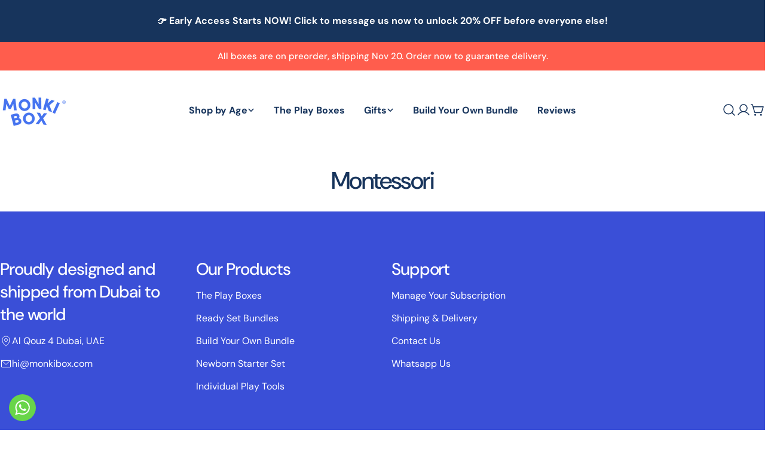

--- FILE ---
content_type: text/javascript
request_url: https://cdn.shopify.com/extensions/019a29ca-ad81-79e1-9860-c17b5e30c689/prod-ez-product-image-190/assets/algo_translation_1.js?v=monkibox.com
body_size: 19675
content:
(function(_0x13a092,_0x200027){function _0x112c69(_0x52c207,_0x35aabf,_0x194b6a,_0x5cc749){return _0x3f7d(_0x35aabf- -0x2b,_0x52c207);}function _0x51b2fa(_0x164248,_0x2b538b,_0x59dca5,_0x7b75b4){return _0x3f7d(_0x7b75b4-0x31c,_0x164248);}const _0x3d4758=_0x13a092();while(!![]){try{const _0x562a5d=parseInt(_0x51b2fa(0x5af,0x639,0x5c8,0x5a1))/(0x1*-0x833+0x19b1+-0x117d)+parseInt(_0x112c69(0x15c,0x1c6,0x1c0,0x1e9))/(0x2*0xfa9+-0x1874+-0x6dc*0x1)*(-parseInt(_0x51b2fa(0x59e,0x528,0x5bd,0x57a))/(-0x2104+-0x94*-0x22+-0x475*-0x3))+-parseInt(_0x51b2fa(0x5e1,0x59c,0x58b,0x562))/(-0x71*0x8+-0x20f*0xd+0x1e4f)*(-parseInt(_0x112c69(0x291,0x2a5,0x214,0x230))/(0x265b+-0x1*0x1862+-0x37d*0x4))+-parseInt(_0x112c69(0x1cc,0x23e,0x1d5,0x202))/(0x1*-0x1edb+-0x1262*0x2+0x43a5)+parseInt(_0x112c69(0x255,0x295,0x20b,0x288))/(0x266c+-0xada+-0x1b8b)+-parseInt(_0x51b2fa(0x51c,0x5b7,0x556,0x58d))/(-0x1*0x1e97+-0x10*-0x1c+-0x1cdf*-0x1)*(-parseInt(_0x51b2fa(0x5d6,0x530,0x562,0x567))/(0x1a6d+-0x1e67+-0xd*-0x4f))+-parseInt(_0x112c69(0x207,0x1bf,0x18e,0x1e9))/(-0x11ed+-0xc9b+0x1e92)*(parseInt(_0x51b2fa(0x5ef,0x57a,0x540,0x587))/(-0x2077+0xd69*0x2+0xd0*0x7));if(_0x562a5d===_0x200027)break;else _0x3d4758['push'](_0x3d4758['shift']());}catch(_0xdf8825){_0x3d4758['push'](_0x3d4758['shift']());}}}(_0x3d21,0xb048f+0x378a2+0x65*-0x1163),(function(){const _0xc962bb={'vwJtQ':function(_0x158d1d,_0xc42ad7){return _0x158d1d===_0xc42ad7;},'fTKDh':'object','TLdSd':function(_0x1bffb3,_0x2720c8){return _0x1bffb3!==_0x2720c8;},'RkqQE':_0x30c8b7(0x35b,0x32e,0x34c,0x3cf),'vYXXE':function(_0x10cb09,_0x2f53f9){return _0x10cb09(_0x2f53f9);},'WXzSa':function(_0x5ce2f2,_0x2a7137){return _0x5ce2f2===_0x2a7137;},'wSbkV':_0x30c8b7(0x32f,0x2e1,0x348,0x2f5),'XZQqF':function(_0x263e87,_0xfbb8be){return _0x263e87(_0xfbb8be);},'lhYxi':_0xd4cd7f(0x53d,0x524,0x4ee,0x4f5),'FUBiu':'source','mTHwv':_0x30c8b7(0x1ba,0x20f,0x24b,0x1b4),'jYYDM':_0x30c8b7(0x365,0x3a8,0x31b,0x387),'QbRmV':'error','XCsfV':'exception','TNBhn':_0x30c8b7(0x324,0x259,0x2ca,0x33f),'Xyvmg':_0xd4cd7f(0x42d,0x434,0x414,0x4b7),'MbzSG':function(_0x3160a0,_0x10c2a7){return _0x3160a0<_0x10c2a7;},'qyYVa':_0x30c8b7(0x2ef,0x382,0x31a,0x2b1),'UKJJK':_0x30c8b7(0x317,0x3ab,0x342,0x37c)+'+$','ClTCN':_0xd4cd7f(0x553,0x4fd,0x47e,0x4cb),'bQTSF':function(_0x156735,_0x2ccba4){return _0x156735+_0x2ccba4;},'sHNTA':_0x30c8b7(0x2d8,0x324,0x349,0x31e)+_0xd4cd7f(0x4f7,0x478,0x411,0x4e2),'iEtZI':_0x30c8b7(0x250,0x2f3,0x261,0x25c)+_0xd4cd7f(0x4d5,0x469,0x4cb,0x4d9)+_0x30c8b7(0x359,0x338,0x30b,0x2d8)+'\x20)','ZGxcS':function(_0x294d97,_0x134c96){return _0x294d97!==_0x134c96;},'sXPhk':_0xd4cd7f(0x449,0x497,0x515,0x420),'GRaGn':_0x30c8b7(0x24c,0x1e0,0x245,0x1cd),'TYhgE':function(_0x31f928,_0x5b40c6){return _0x31f928!==_0x5b40c6;},'TbSag':'sKNrg','gvgYZ':function(_0x301645,_0x48ff7b,_0x5738bc){return _0x301645(_0x48ff7b,_0x5738bc);},'PzmQy':function(_0x4711c2){return _0x4711c2();},'QNLJu':function(_0x9d4448,_0x17899c){return _0x9d4448(_0x17899c);},'jORIF':_0x30c8b7(0x2f3,0x311,0x2a2,0x21a),'oNLYx':_0xd4cd7f(0x569,0x53d,0x4d1,0x4f9),'lYqRj':'blob:','UaYVq':'RhcKk','KaVGV':_0x30c8b7(0x2c3,0x1d9,0x238,0x1ba),'CxmzG':_0x30c8b7(0x32b,0x2f0,0x2ef,0x294),'qgVqC':function(_0xbe281,_0x51b1dc){return _0xbe281>=_0x51b1dc;},'aoRSE':function(_0x20b730,_0xe050f4){return _0x20b730+_0xe050f4;},'LWUkE':_0x30c8b7(0x2ef,0x36e,0x2f5,0x381),'RGxAx':'vaETs','vXfvh':_0x30c8b7(0x26e,0x2f9,0x300,0x2c6),'PGxDU':_0x30c8b7(0x357,0x333,0x364,0x394),'xVVsH':function(_0x3e6826,_0x5e42ec){return _0x3e6826(_0x5e42ec);},'RaBLX':function(_0x1c9dd0){return _0x1c9dd0();},'UTeiL':function(_0x54a58b,_0x33c52b){return _0x54a58b===_0x33c52b;},'qrLLS':_0xd4cd7f(0x4aa,0x522,0x4b7,0x571),'LIrdl':_0x30c8b7(0x1d4,0x1c2,0x244,0x274),'Pwpwg':'srcset','RxxBl':function(_0x164db1,_0x47e767){return _0x164db1===_0x47e767;},'BJHqQ':'img','zHRGk':function(_0x48138d,_0x11d6cf){return _0x48138d===_0x11d6cf;},'agPyZ':_0x30c8b7(0x1c0,0x1f9,0x257,0x2e5),'ZaLqt':_0xd4cd7f(0x4fc,0x541,0x5c6,0x4e5),'BxXWB':function(_0x13436b,_0x26a464){return _0x13436b(_0x26a464);},'VQYSS':function(_0x22ea10,_0x30978f){return _0x22ea10(_0x30978f);},'VsWgV':function(_0x400ef9,_0x5e6fbe){return _0x400ef9===_0x5e6fbe;},'sXgMD':_0xd4cd7f(0x427,0x439,0x47c,0x417),'gHGVr':function(_0x30aa8c,_0x43bd11){return _0x30aa8c&&_0x43bd11;},'uLeUm':_0xd4cd7f(0x57a,0x536,0x4d9,0x558),'harFZ':function(_0x42ea9b,_0x179659){return _0x42ea9b===_0x179659;},'WrcfP':_0x30c8b7(0x221,0x2fb,0x270,0x258),'yVjSo':'alt','FtmLr':function(_0x1c9a1e,_0x37ca36){return _0x1c9a1e(_0x37ca36);},'sjPhl':function(_0x415a7,_0x47b17e){return _0x415a7+_0x47b17e;},'iEOte':_0x30c8b7(0x362,0x31d,0x2de,0x313),'aYyBM':function(_0x4327d7,_0x4087a6){return _0x4327d7(_0x4087a6);},'LHJLt':'Ebkor','haLio':_0x30c8b7(0x353,0x37d,0x2f2,0x349),'KrMhb':function(_0x2c6675,_0x6dfc41){return _0x2c6675===_0x6dfc41;},'VlGUA':_0xd4cd7f(0x385,0x41a,0x3c8,0x457),'KtIBM':_0x30c8b7(0x2b6,0x34c,0x33a,0x342)+']','TJhsA':_0xd4cd7f(0x4dc,0x477,0x4ae,0x471)+_0xd4cd7f(0x570,0x538,0x56c,0x58b)+']','IbEEX':'iframe[src'+_0xd4cd7f(0x550,0x4f0,0x512,0x498)+_0xd4cd7f(0x460,0x46a,0x4d9,0x41e)+_0xd4cd7f(0x5b4,0x546,0x590,0x4ff)+_0x30c8b7(0x234,0x1f4,0x26d,0x1e1)+'\x22]','WoGzw':'deferred-m'+_0x30c8b7(0x1f4,0x2da,0x276,0x29f)+_0x30c8b7(0x336,0x304,0x316,0x2ee),'trbir':function(_0x3b21c8,_0x307c40){return _0x3b21c8===_0x307c40;},'ekRhZ':_0xd4cd7f(0x42b,0x485,0x484,0x450),'djsnB':function(_0x3c860b,_0x97d7f0,_0x24b5f3){return _0x3c860b(_0x97d7f0,_0x24b5f3);},'YRHGp':function(_0x34d467,_0x29694d,_0x2d2275){return _0x34d467(_0x29694d,_0x2d2275);},'keuRM':function(_0x110d6f,_0x136ac7){return _0x110d6f===_0x136ac7;},'eABTP':_0xd4cd7f(0x54a,0x507,0x501,0x549),'RjbhL':function(_0x2c3c7f,_0x45cf47){return _0x2c3c7f===_0x45cf47;},'QtRae':_0xd4cd7f(0x538,0x516,0x4f8,0x490),'vBnPh':_0x30c8b7(0x2c0,0x3c2,0x341,0x39c),'ccgmU':function(_0xf6817c,_0x560e2a){return _0xf6817c===_0x560e2a;},'NeWJx':_0xd4cd7f(0x50a,0x4c8,0x515,0x513),'NgXJY':_0x30c8b7(0x2d0,0x2f2,0x2ac,0x325),'dBgCC':function(_0x24be5c,_0x420f57){return _0x24be5c(_0x420f57);},'NtpBz':_0x30c8b7(0x2c8,0x23a,0x2c5,0x258),'qBYHg':function(_0x1ca545,_0xed2411){return _0x1ca545(_0xed2411);},'DJayA':_0xd4cd7f(0x3b9,0x41e,0x46a,0x40a),'PitXV':function(_0x4d3444,_0x53291e){return _0x4d3444(_0x53291e);},'fSnhZ':_0x30c8b7(0x312,0x36d,0x361,0x331)+_0xd4cd7f(0x450,0x462,0x463,0x454),'MxVAh':_0x30c8b7(0x2bf,0x2fb,0x299,0x29b)+_0x30c8b7(0x36b,0x34b,0x35a,0x38f)+_0xd4cd7f(0x49b,0x4ef,0x538,0x544)+_0x30c8b7(0x216,0x282,0x267,0x2c2)+_0x30c8b7(0x2df,0x2b0,0x312,0x37a)+_0x30c8b7(0x212,0x297,0x28c,0x2b1)+_0xd4cd7f(0x4d4,0x546,0x4f2,0x557)+_0x30c8b7(0x2d6,0x1e5,0x26d,0x251)+'\x22]','uSOdw':function(_0x223729){return _0x223729();},'NrHjX':_0x30c8b7(0x3ca,0x3d9,0x354,0x310),'zqlBa':'AajTT','ftlca':function(_0x486ef2,_0x1b7b51){return _0x486ef2===_0x1b7b51;},'WwiZk':_0xd4cd7f(0x44b,0x4d8,0x4ae,0x44f),'YjkTc':function(_0x2c9259,_0x212163){return _0x2c9259>=_0x212163;},'FLGUq':function(_0x22855a,_0x242bdb){return _0x22855a===_0x242bdb;},'Fbfbk':_0xd4cd7f(0x442,0x475,0x508,0x509),'vIlhq':function(_0x5552c6,_0x3655a0,_0x507a33){return _0x5552c6(_0x3655a0,_0x507a33);}},_0x5ec6fd=(function(){const _0x47bdcd={'mrzeG':function(_0x1ca4ca,_0x48fe86){return _0xc962bb['vwJtQ'](_0x1ca4ca,_0x48fe86);},'gOXKl':'tBxNA','eTyvm':_0xc962bb[_0x543b49(0x27d,0x234,0x247,0x273)],'cLeTy':function(_0x4151ad,_0x2949ba){return _0xc962bb['TLdSd'](_0x4151ad,_0x2949ba);},'iTgOQ':function(_0x1deb1c,_0x370b88){function _0x4fc7ac(_0x5056a9,_0x4e6e3e,_0x42ab98,_0xb432dd){return _0x543b49(_0x5056a9-0x51,_0x4e6e3e,_0x42ab98- -0x1f7,_0xb432dd-0x60);}return _0xc962bb[_0x4fc7ac(0x194,0x1ae,0x145,0x158)](_0x1deb1c,_0x370b88);},'jYjoY':_0x543b49(0x239,0x310,0x293,0x261),'sNQmc':_0xc962bb['RkqQE'],'FWWDf':function(_0x40e36f,_0xd95887){function _0x4f15df(_0x5e157a,_0x2df4b6,_0x4bf88c,_0x20414b){return _0x3a8d10(_0x20414b,_0x4bf88c- -0x29b,_0x4bf88c-0x65,_0x20414b-0x1d6);}return _0xc962bb[_0x4f15df(0x289,0x197,0x21a,0x1ed)](_0x40e36f,_0xd95887);}};function _0x543b49(_0x2835d7,_0xff449a,_0x1d5210,_0x4f99de){return _0x30c8b7(_0x2835d7-0x13d,_0xff449a-0x1f3,_0x1d5210- -0xe,_0xff449a);}function _0x3a8d10(_0x3fdc24,_0x26d902,_0x5078b1,_0x343502){return _0xd4cd7f(_0x3fdc24,_0x26d902- -0x51,_0x5078b1-0x1f0,_0x343502-0x42);}if(_0xc962bb[_0x3a8d10(0x40b,0x3d6,0x39d,0x35c)](_0xc962bb['wSbkV'],_0xc962bb[_0x543b49(0x30f,0x2f7,0x2a0,0x23b)])){let _0x564c92=!![];return function(_0x5439bd,_0x196999){const _0x140277={'dBCEB':function(_0x921a8,_0x46d10d){return _0x921a8===_0x46d10d;},'TjMwm':_0x47bdcd[_0x52191b(0xdd,0xe3,0x102,0x159)],'jmClQ':function(_0x3da033,_0x37e61e){function _0xe45057(_0x590bdf,_0x4fe184,_0x1fe877,_0x11d7a5){return _0x52191b(_0x590bdf-0x1df,_0x590bdf,_0x1fe877-0x31,_0x1fe877-0x432);}return _0x47bdcd[_0xe45057(0x56c,0x621,0x5d9,0x596)](_0x3da033,_0x37e61e);}};function _0x52191b(_0x149d47,_0x4b59d3,_0x21091f,_0x266266){return _0x543b49(_0x149d47-0xb5,_0x4b59d3,_0x266266- -0x102,_0x266266-0x156);}function _0x1fd99b(_0x5a449a,_0xfec529,_0x5c0e30,_0x1d3d10){return _0x3a8d10(_0x1d3d10,_0x5a449a- -0x26b,_0x5c0e30-0x13,_0x1d3d10-0x174);}if(_0x47bdcd[_0x52191b(0x1f8,0x1a0,0x1c5,0x20d)](_0x47bdcd[_0x52191b(0x140,0x217,0x1bb,0x1c0)],_0x47bdcd[_0x1fd99b(0x1e8,0x166,0x1c3,0x210)])){if(_0x140277['dBCEB'](typeof _0x2b4a02,_0x140277[_0x1fd99b(0x267,0x2c4,0x2e7,0x2cd)])&&_0x140277['jmClQ'](_0x1a1741,null))return _0x48a575;else{const _0x1173a3={};return _0x1173a3['url']=_0x18cf86,_0x1173a3[_0x1fd99b(0x1fd,0x173,0x1fe,0x204)]='',_0x1173a3;}}else{const _0x1f48bd=_0x564c92?function(){function _0x4c5080(_0x63b6a9,_0x2af094,_0x636634,_0x452aa1){return _0x52191b(_0x63b6a9-0x9a,_0x2af094,_0x636634-0x13d,_0x63b6a9- -0xbf);}function _0x8363c7(_0xa7ed7a,_0x324007,_0x764f1e,_0x246af1){return _0x52191b(_0xa7ed7a-0xdd,_0xa7ed7a,_0x764f1e-0x13b,_0x246af1-0x3f1);}if(_0x47bdcd['mrzeG'](_0x47bdcd[_0x4c5080(0x154,0x130,0x1b7,0x145)],_0x47bdcd[_0x8363c7(0x633,0x571,0x5b6,0x604)])){if(_0x196999){const _0x5ce403=_0x196999[_0x8363c7(0x563,0x668,0x5fc,0x5e4)](_0x5439bd,arguments);return _0x196999=null,_0x5ce403;}}else{const _0x410107=_0x11b3f1[_0x8363c7(0x631,0x5f4,0x66a,0x5e4)](_0x5ea798,arguments);return _0x3f337d=null,_0x410107;}}:function(){};return _0x564c92=![],_0x1f48bd;}};}else _0x13dc20=_0x47bdcd[_0x3a8d10(0x416,0x443,0x406,0x450)](_0x31fc52,_0x5c9625);}()),_0xb21302=(function(){let _0x1b6db6=!![];return function(_0xa41318,_0x50b720){const _0x2f1416=_0x1b6db6?function(){function _0x35a62a(_0x529807,_0x1105e9,_0x1d4cde,_0x1b7c29){return _0x3f7d(_0x529807-0xb6,_0x1b7c29);}if(_0x50b720){const _0x2aa5ae=_0x50b720[_0x35a62a(0x35b,0x34b,0x2ce,0x3e5)](_0xa41318,arguments);return _0x50b720=null,_0x2aa5ae;}}:function(){};return _0x1b6db6=![],_0x2f1416;};}()),_0x4290eb=window[_0x30c8b7(0x309,0x38c,0x32d,0x354)]?.[_0x30c8b7(0x307,0x2f2,0x365,0x3f9)];function _0x4c3c37(){const _0x27b250={'HrHdm':_0xc962bb['UKJJK'],'jEaGW':_0xc962bb[_0x5a7477(0x64e,0x5b8,0x548,0x5d4)],'ApVdn':function(_0x24733f,_0x434ff4){return _0x24733f!==_0x434ff4;},'TCCMO':'NDcKY','pecZb':'xKJKI','FZeAj':function(_0x502c9a,_0x4a374c){return _0x502c9a(_0x4a374c);},'sXYxk':function(_0x5af389,_0x3b5d45){function _0x2f2fe0(_0x380aa1,_0x4b4f27,_0x553a98,_0x2d7471){return _0x5a7477(_0x380aa1-0xa8,_0x4b4f27- -0x2d0,_0x2d7471,_0x2d7471-0x1c6);}return _0xc962bb[_0x2f2fe0(0x3a1,0x352,0x3c2,0x33c)](_0x5af389,_0x3b5d45);},'ZDgFr':_0xc962bb[_0x18e0e6(0x249,0x25d,0x1da,0x265)],'iIxty':_0xc962bb['iEtZI'],'tXNwf':function(_0x4b8e0a,_0xffbeb1){function _0x1c9ba6(_0x3a7e61,_0x272c7d,_0x2a97c5,_0x117a0a){return _0x5a7477(_0x3a7e61-0xa2,_0x272c7d- -0x411,_0x2a97c5,_0x117a0a-0x40);}return _0xc962bb[_0x1c9ba6(0x2b9,0x28b,0x24b,0x2e3)](_0x4b8e0a,_0xffbeb1);},'XvaPd':_0xc962bb[_0x5a7477(0x5d8,0x5bd,0x609,0x641)],'RQrGo':_0xc962bb['GRaGn'],'attaD':function(_0x4a79c1,_0x192905){function _0x5e8de8(_0x3efc5e,_0xa195b,_0x299c80,_0x2f6896){return _0x18e0e6(_0x3efc5e-0x5f,_0x299c80,_0x3efc5e- -0x53,_0x2f6896-0x1aa);}return _0xc962bb[_0x5e8de8(0x1a3,0x1a4,0x1ae,0x113)](_0x4a79c1,_0x192905);},'wdGWo':_0xc962bb[_0x5a7477(0x5fb,0x670,0x657,0x6ef)]},_0x59c98a=_0x5ec6fd(this,function(){function _0x486f14(_0x9725ad,_0x2b89ae,_0x53a824,_0xd852aa){return _0x18e0e6(_0x9725ad-0x136,_0x53a824,_0xd852aa-0x172,_0xd852aa-0x16a);}function _0x4aca96(_0x1f16ba,_0x241adc,_0x375561,_0x504e76){return _0x5a7477(_0x1f16ba-0xf,_0x504e76- -0x514,_0x375561,_0x504e76-0x1d1);}return _0x59c98a[_0x4aca96(0x172,0x1be,0x111,0x1a5)]()[_0x486f14(0x34b,0x2b9,0x2f4,0x2fc)](_0x27b250['HrHdm'])[_0x486f14(0x3b7,0x3fb,0x33a,0x39b)]()[_0x486f14(0x2c7,0x305,0x288,0x315)+'r'](_0x59c98a)['search'](_0x27b250['HrHdm']);});_0x59c98a();const _0x1fb96f=_0xc962bb[_0x5a7477(0x6bb,0x669,0x61e,0x6a5)](_0xb21302,this,function(){const _0x562d93={'vzhjG':function(_0x1a2b73,_0x39b7af){return _0xc962bb['XZQqF'](_0x1a2b73,_0x39b7af);},'bUCFl':_0xbd7be(0x3ec,0x37d,0x3b5,0x328),'tJCeM':_0xc962bb['lhYxi'],'UOWTZ':_0xc962bb[_0xbd7be(0x309,0x39c,0x38f,0x357)]},_0x2fee15=function(){const _0x1f742c={};_0x1f742c[_0x389b9e(0x4c2,0x461,0x41a,0x43a)]=_0x27b250['jEaGW'];function _0x389b9e(_0x1e159e,_0x2ce7cf,_0x2091b5,_0x2767e8){return _0xbd7be(_0x1e159e-0x16e,_0x2ce7cf-0xc6,_0x2767e8,_0x2767e8-0x16c);}const _0x160f0e=_0x1f742c;function _0x17ff93(_0x1bdef4,_0x384e3e,_0x23a3c4,_0x101414){return _0x37bc3f(_0x1bdef4-0x13c,_0x1bdef4,_0x23a3c4-0x9d,_0x384e3e-0x16b);}let _0x212c0a;try{if(_0x27b250[_0x389b9e(0x360,0x3df,0x3ce,0x39a)](_0x27b250['TCCMO'],_0x27b250['pecZb']))_0x212c0a=_0x27b250[_0x389b9e(0x342,0x398,0x3bb,0x39d)](Function,_0x27b250['sXYxk'](_0x27b250[_0x389b9e(0x407,0x3c1,0x386,0x423)]+_0x27b250[_0x17ff93(0x5e7,0x588,0x54b,0x4f0)],');'))();else{const _0x16e1a6=_0x4bff30(_0x3b4b21);if(_0x16e1a6&&_0x421173['hasOwnProp'+_0x389b9e(0x3bc,0x384,0x40c,0x399)](_0x16e1a6)){const _0x5cd8bb=_0x562d93[_0x389b9e(0x418,0x3bf,0x33a,0x386)](_0x451487,_0x472bb6[_0x16e1a6]);_0x5cd8bb['url']&&_0x2a7f49['setAttribu'+'te'](_0x562d93[_0x389b9e(0x3a5,0x380,0x372,0x337)],_0x5cd8bb[_0x389b9e(0x3da,0x440,0x481,0x46c)]);}}}catch(_0x4e3f14){_0x27b250[_0x17ff93(0x639,0x5da,0x55d,0x5c1)](_0x27b250[_0x389b9e(0x37c,0x3c4,0x332,0x353)],_0x27b250[_0x17ff93(0x500,0x4fa,0x53e,0x4e0)])?_0x212c0a=window:(_0x3ba372[_0x17ff93(0x5e2,0x596,0x622,0x5b3)+'te'](_0x562d93[_0x389b9e(0x411,0x389,0x341,0x402)],_0x1970d6[_0x17ff93(0x564,0x5b7,0x526,0x61a)]),_0x11bd2f['querySelec'+_0x17ff93(0x5a6,0x57b,0x5a0,0x604)](_0x562d93['UOWTZ'])[_0x17ff93(0x57c,0x518,0x544,0x4aa)](_0x5e4265=>{function _0x4d61af(_0x503715,_0x11ffd0,_0x110c5d,_0x5ee368){return _0x389b9e(_0x503715-0x1c6,_0x110c5d- -0x28d,_0x110c5d-0x13c,_0x5ee368);}function _0x45daaf(_0xbadf31,_0x4f6168,_0x34e9e5,_0x700a85){return _0x17ff93(_0xbadf31,_0x4f6168- -0x374,_0x34e9e5-0x5c,_0x700a85-0x1c8);}_0x5e4265[_0x4d61af(0x1f4,0x1f4,0x192,0x1c8)+'te'](_0x160f0e[_0x45daaf(0x2f1,0x264,0x22e,0x2c3)],_0xa35a78[_0x4d61af(0x17e,0x1f6,0x1b3,0x246)]);}),_0x41212d[_0x17ff93(0x59c,0x5de,0x5f4,0x5c0)]());}return _0x212c0a;},_0x586f37=_0x2fee15();function _0x37bc3f(_0x450b64,_0x5c6803,_0x5e1a79,_0x341804){return _0x5a7477(_0x450b64-0x18f,_0x341804- -0x230,_0x5c6803,_0x341804-0x35);}function _0xbd7be(_0xd3e312,_0x2790c4,_0x3f0659,_0x43f803){return _0x5a7477(_0xd3e312-0x155,_0x2790c4- -0x302,_0x3f0659,_0x43f803-0x1f3);}const _0x262586=_0x586f37[_0x37bc3f(0x44c,0x4b4,0x49d,0x437)]=_0x586f37['console']||{},_0x412d84=[_0xc962bb['mTHwv'],_0xc962bb[_0xbd7be(0x3eb,0x38e,0x388,0x377)],_0x37bc3f(0x4c3,0x4c4,0x424,0x497),_0xc962bb[_0x37bc3f(0x46c,0x3e5,0x45b,0x462)],_0xc962bb[_0xbd7be(0x330,0x3b0,0x35d,0x382)],_0xc962bb[_0x37bc3f(0x34f,0x423,0x361,0x3b5)],_0xc962bb[_0xbd7be(0x307,0x357,0x35a,0x3b2)]];for(let _0x7e9727=0x7d+-0xd2a+0x5*0x289;_0xc962bb[_0xbd7be(0x2cf,0x32b,0x346,0x334)](_0x7e9727,_0x412d84[_0x37bc3f(0x3c4,0x3db,0x3f7,0x409)]);_0x7e9727++){if(_0xc962bb[_0x37bc3f(0x366,0x3fc,0x397,0x3c2)](_0xc962bb[_0xbd7be(0x3a4,0x30d,0x2d9,0x29b)],'WSOma')){const _0x9cfab3=_0xb21302[_0x37bc3f(0x379,0x3f6,0x36e,0x403)+'r'][_0xbd7be(0x2d8,0x32a,0x300,0x36e)]['bind'](_0xb21302),_0x39239d=_0x412d84[_0x7e9727],_0x1376fb=_0x262586[_0x39239d]||_0x9cfab3;_0x9cfab3[_0x37bc3f(0x3e0,0x2ec,0x3ad,0x380)]=_0xb21302['bind'](_0xb21302),_0x9cfab3[_0x37bc3f(0x486,0x40f,0x448,0x489)]=_0x1376fb[_0xbd7be(0x394,0x3b7,0x3ac,0x38f)]['bind'](_0x1376fb),_0x262586[_0x39239d]=_0x9cfab3;}else{const _0x5c3f8a=_0x4c9d5f[_0xbd7be(0x2af,0x331,0x3a6,0x387)+'r'][_0x37bc3f(0x37d,0x3cc,0x404,0x3fc)][_0xbd7be(0x2ca,0x2a8,0x2db,0x25e)](_0x5c4018),_0x1a7cb7=_0x448e48[_0x9f813a],_0x219f89=_0x335c15[_0x1a7cb7]||_0x5c3f8a;_0x5c3f8a[_0x37bc3f(0x3eb,0x3f0,0x31e,0x380)]=_0x4bd2db[_0x37bc3f(0x378,0x313,0x3c8,0x37a)](_0x510f14),_0x5c3f8a[_0xbd7be(0x33e,0x3b7,0x32c,0x422)]=_0x219f89[_0xbd7be(0x34a,0x3b7,0x35f,0x410)][_0xbd7be(0x24d,0x2a8,0x2fe,0x248)](_0x219f89),_0x391fe5[_0x1a7cb7]=_0x5c3f8a;}}});function _0x5a7477(_0x1cb6c0,_0x1f532b,_0x3d0288,_0xf02c8a){return _0xd4cd7f(_0x3d0288,_0x1f532b-0x182,_0x3d0288-0x1e8,_0xf02c8a-0x16b);}function _0x18e0e6(_0x3a8685,_0x24aa94,_0x238e95,_0x2505fd){return _0x30c8b7(_0x3a8685-0x159,_0x24aa94-0x71,_0x238e95- -0x130,_0x24aa94);}_0x1fb96f(),window['TRANSLATIO'+_0x18e0e6(0x1b3,0x198,0x165,0x120)]?(window[_0x18e0e6(0x137,0x1bb,0x176,0xf5)+_0x5a7477(0x670,0x614,0x59e,0x5c8)]=window[_0x5a7477(0x528,0x59e,0x50e,0x5e6)+_0x18e0e6(0x13b,0x18c,0x165,0x1a2)],_0xc962bb['PzmQy'](_0x21ea72),_0xc962bb[_0x5a7477(0x6cd,0x678,0x6c0,0x688)](_0x411283)):window['addEventLi'+_0x18e0e6(0x1e7,0x1c5,0x225,0x28e)](_0x18e0e6(0x255,0x1b6,0x231,0x247)+_0x18e0e6(0xcd,0x1c5,0x154,0x197),function(_0x305e59){function _0x52e81f(_0x4b3a61,_0x416955,_0x418f82,_0x1427d2){return _0x18e0e6(_0x4b3a61-0x171,_0x1427d2,_0x418f82-0x190,_0x1427d2-0x1c1);}function _0x2fd723(_0x24b0a3,_0x21bdb9,_0x2c34dd,_0xcffae4){return _0x5a7477(_0x24b0a3-0x29,_0x24b0a3- -0x562,_0x2c34dd,_0xcffae4-0x65);}_0x27b250[_0x2fd723(0x58,0xd2,0x92,0x52)](_0x27b250['wdGWo'],_0x52e81f(0x32d,0x35d,0x2dc,0x2ed))?(window[_0x2fd723(0xa4,0x5f,0x96,0x17)+'lations']=_0x305e59[_0x2fd723(0x139,0x173,0x195,0x14c)],_0x21ea72(),_0x411283()):_0x112b3d['setAttribu'+'te'](_0x2fd723(0xd9,0x6b,0xcb,0xba),_0x308be3);});}_0x4c3c37();function _0x4eec76(_0x50e242){function _0x4b79c2(_0x2ccae6,_0x1a086f,_0x1a9fc8,_0xd1938d){return _0xd4cd7f(_0x1a086f,_0x2ccae6-0xbc,_0x1a9fc8-0x141,_0xd1938d-0x1b8);}function _0x500768(_0x59bf9c,_0x11bd63,_0x5f1d99,_0x14103e){return _0xd4cd7f(_0x14103e,_0x5f1d99- -0x354,_0x5f1d99-0x1a0,_0x14103e-0x1f);}if(_0xc962bb[_0x500768(0xa9,0xf6,0xd3,0xdf)](typeof _0x50e242,_0xc962bb[_0x500768(0x145,0x11e,0xdf,0xd8)])&&_0xc962bb[_0x500768(0x1d0,0x24c,0x1c6,0x1e3)](_0x50e242,null))return _0x50e242;else{const _0x46b4c9={};return _0x46b4c9[_0x4b79c2(0x5b6,0x591,0x615,0x587)]=_0x50e242,_0x46b4c9['alt']='',_0x46b4c9;}}function _0x1a0a3d(_0x4a896e){function _0x578e13(_0x348701,_0xbf982d,_0x2811bf,_0x54059a){return _0xd4cd7f(_0x348701,_0xbf982d- -0x3b,_0x2811bf-0x140,_0x54059a-0x34);}const _0x2c6aee={'tmoEL':_0xc962bb[_0x4fbbf3(0x44e,0x3d3,0x449,0x3b9)],'LyUUr':function(_0x8d9aea,_0x7905fa){function _0x89dbfa(_0x3d461b,_0x595077,_0x30f261,_0x34c750){return _0x4fbbf3(_0x3d461b-0x42,_0x595077,_0x30f261-0x47,_0x3d461b- -0x1bf);}return _0xc962bb[_0x89dbfa(0x279,0x295,0x24b,0x2e9)](_0x8d9aea,_0x7905fa);}};if(_0xc962bb[_0x578e13(0x4c6,0x435,0x429,0x3bb)](typeof _0x4a896e,_0xc962bb[_0x4fbbf3(0x3cc,0x432,0x452,0x3c8)]))return null;function _0x4fbbf3(_0x3051f6,_0x342eed,_0x5b48b2,_0x1f5592){return _0xd4cd7f(_0x342eed,_0x1f5592- -0x9c,_0x5b48b2-0x21,_0x1f5592-0x196);}const _0x18dd83=_0x4a896e[_0x578e13(0x4f0,0x4ca,0x47e,0x535)]();if(!_0x18dd83||_0x18dd83['startsWith']('?')||_0x18dd83[_0x578e13(0x531,0x4a7,0x500,0x4f7)+'e']()[_0x578e13(0x48c,0x4c3,0x45f,0x555)](_0xc962bb[_0x578e13(0x40a,0x460,0x46b,0x429)])||_0x18dd83['toLowerCas'+'e']()['startsWith'](_0xc962bb[_0x4fbbf3(0x403,0x473,0x4f1,0x463)]))return _0xc962bb[_0x578e13(0x4aa,0x418,0x3d5,0x39a)]===_0xc962bb[_0x578e13(0x409,0x418,0x3aa,0x489)]?null:_0x3ea39d[_0x4fbbf3(0x46c,0x4b1,0x43a,0x49b)]()[_0x4fbbf3(0x459,0x3c4,0x480,0x3fc)](VtNurH['tmoEL'])[_0x578e13(0x471,0x4fc,0x560,0x564)]()[_0x578e13(0x475,0x476,0x47e,0x4c3)+'r'](_0xf32f06)[_0x578e13(0x443,0x45d,0x44b,0x48f)](VtNurH['tmoEL']);try{if(_0xc962bb[_0x4fbbf3(0x3df,0x48a,0x499,0x478)]===_0xc962bb[_0x578e13(0x41c,0x48f,0x471,0x460)])return _0x57a1f0[_0x4fbbf3(0x3cd,0x32e,0x359,0x394)](_0x4fbbf3(0x474,0x475,0x4bf,0x475)+_0x578e13(0x46b,0x4d2,0x49c,0x521)+_0x578e13(0x497,0x4a5,0x4d2,0x446)+_0x4fbbf3(0x475,0x498,0x427,0x473)+_0x578e13(0x3e4,0x456,0x41f,0x4de)+_0x578e13(0x36f,0x3ea,0x367,0x37b)+'URL:\x20'+_0x4a65f1,_0x4a483d),null;else{const _0xfae20=_0x18dd83[_0x578e13(0x46a,0x4c3,0x50a,0x507)](_0x578e13(0x457,0x49d,0x48f,0x4a3))?_0x18dd83:_0x578e13(0x44e,0x453,0x480,0x450)+_0x18dd83,_0x12419d=new URL(_0xfae20);let _0x5afcda=_0x12419d[_0x4fbbf3(0x3fe,0x4a6,0x3c2,0x427)][_0x4fbbf3(0x396,0x41f,0x47b,0x3ec)]('/')[_0x4fbbf3(0x456,0x460,0x447,0x413)]()||'';_0x5afcda=_0x5afcda[_0x4fbbf3(0x464,0x478,0x363,0x3ec)]('?')[-0x1a89*-0x1+-0x283*0xe+0x8a1],_0x5afcda=_0x5afcda[_0x578e13(0x510,0x496,0x43b,0x48c)](/_(small|medium|large|[0-9]+x(?:[0-9]+)?)(?=\.)/i,'');if(_0x5afcda[_0x4fbbf3(0x47d,0x3c3,0x4d5,0x446)+'e']()[_0x578e13(0x529,0x4b8,0x48a,0x462)](_0x4fbbf3(0x3f4,0x4a5,0x439,0x437))){const _0x50d17e=_0x5afcda[_0x4fbbf3(0x381,0x462,0x3d6,0x3ec)]('.');_0xc962bb['qgVqC'](_0x50d17e[_0x578e13(0x4ce,0x47c,0x508,0x41a)],-0xf0f+-0x460+0x1372)&&(_0x5afcda=_0xc962bb['aoRSE'](_0x50d17e[0x4*0x96b+-0x8e*-0x1a+-0x3418],_0xc962bb[_0x4fbbf3(0x382,0x38c,0x424,0x3d2)]));}const _0x44b8a3=_0x5afcda[_0x578e13(0x4f9,0x484,0x511,0x3fd)](/([^\/]+\.(?:jpg|jpeg|png|gif|webp|mp4))$/i);return _0x44b8a3?_0x44b8a3[0x6*-0x64d+0x1093+0x153c]:null;}}catch(_0x3ad7b1){if(_0xc962bb[_0x578e13(0x3c5,0x3f0,0x479,0x3fc)]===_0xc962bb['RGxAx'])return console[_0x578e13(0x3e7,0x3f5,0x3bf,0x430)](_0x4fbbf3(0x433,0x45f,0x43e,0x475)+'s\x20de\x20l\x27ext'+'raction\x20du'+'\x20nom\x20de\x20fi'+_0x4fbbf3(0x445,0x42e,0x42a,0x3f5)+_0x578e13(0x3b3,0x3ea,0x3a2,0x455)+_0x578e13(0x3f3,0x405,0x488,0x403)+_0x4a896e,_0x3ad7b1),null;else _0x19eea5=_0x2c6aee[_0x578e13(0x42a,0x416,0x415,0x3f2)](_0x1aeccb,_0x3dcbc6);}}function _0x30c8b7(_0x371ff2,_0x20adbe,_0x456375,_0x880cc5){return _0x3f7d(_0x456375-0x5e,_0x880cc5);}function _0x771075(_0x3f0fa1){function _0x347ae4(_0x45b9ea,_0x352aa1,_0x4001d9,_0x4bf539){return _0xd4cd7f(_0x4bf539,_0x45b9ea- -0x4c7,_0x4001d9-0xec,_0x4bf539-0x1);}function _0x3cf505(_0x64b743,_0x155324,_0x4ddac5,_0x23a26c){return _0x30c8b7(_0x64b743-0x177,_0x155324-0xf,_0x155324- -0x345,_0x23a26c);}if(_0xc962bb[_0x347ae4(-0x4a,-0x6b,-0x1b,0x3b)]===_0xc962bb['PGxDU']){const _0x2c8ebb=_0x23fded['apply'](_0x135754,arguments);return _0x5bea21=null,_0x2c8ebb;}else{if(!_0x3f0fa1)return null;const _0x78360e=_0x3f0fa1[_0x347ae4(-0x3f,-0xaf,-0xbe,0x9)](',')[-0x1a47+0x1e5c+-0xd1*0x5][_0x347ae4(0x3e,0xca,0x2e,-0x3)]()[_0x347ae4(-0x3f,-0x65,0x3d,-0x84)](/\s+/)[-0x36b+-0x1aa9+0x1e14];return _0xc962bb[_0x347ae4(-0x4b,-0x10,-0x4d,-0xb3)](_0x1a0a3d,_0x78360e);}}function _0x207a2e(_0x37705d,_0x2a928d){const _0x81221={};_0x81221[_0x7ac796(0x587,0x5ac,0x53b,0x4fe)]=_0xbe2cf5(0x4ee,0x43b,0x3e0,0x470);function _0x7ac796(_0x531352,_0x36c832,_0x42aeb3,_0x1ff683){return _0xd4cd7f(_0x36c832,_0x42aeb3-0x49,_0x42aeb3-0xe1,_0x1ff683-0x112);}_0x81221[_0xbe2cf5(0x4f2,0x535,0x479,0x4e3)]=_0xc962bb[_0x7ac796(0x56c,0x5c2,0x565,0x578)];function _0xbe2cf5(_0x4cce16,_0x3b0c5f,_0x45fd9c,_0x4270dc){return _0x30c8b7(_0x4cce16-0x25,_0x3b0c5f-0x15c,_0x4270dc-0x1b8,_0x4cce16);}const _0x29072b=_0x81221;if(_0xc962bb[_0xbe2cf5(0x500,0x429,0x498,0x48d)](_0xc962bb[_0x7ac796(0x450,0x4e0,0x478,0x50f)],_0xc962bb[_0x7ac796(0x56e,0x5fb,0x57a,0x5f2)]))_0xc962bb[_0xbe2cf5(0x521,0x534,0x4b4,0x508)](_0x204a1d);else{const _0x3015af=_0x37705d[_0xbe2cf5(0x458,0x418,0x512,0x497)+'te'](_0xc962bb[_0xbe2cf5(0x477,0x3db,0x3c2,0x410)]),_0x29b1c5=_0x37705d['getAttribu'+'te'](_0xc962bb['Pwpwg']),_0x4a0f72=_0x37705d[_0xbe2cf5(0x49b,0x46d,0x490,0x497)+'te'](_0xc962bb[_0xbe2cf5(0x433,0x4b2,0x3ca,0x41b)]);let _0x130c61=null;if(_0xc962bb[_0xbe2cf5(0x3d8,0x446,0x42c,0x3fa)](_0x37705d['tagName'][_0x7ac796(0x4b2,0x560,0x52b,0x515)+'e'](),_0xc962bb['BJHqQ']))_0xc962bb[_0x7ac796(0x4de,0x513,0x524,0x583)]('kWJAT',_0xc962bb[_0x7ac796(0x484,0x4d0,0x510,0x4ec)])?(_0x3015af&&(_0xc962bb[_0x7ac796(0x488,0x44e,0x4a9,0x4ac)]!==_0xbe2cf5(0x4b9,0x499,0x495,0x51b)?_0x505ff6=_0xc962bb[_0xbe2cf5(0x4e1,0x52c,0x4c1,0x513)](_0x431a0b,_0x273cda):_0x130c61=_0x1a0a3d(_0x3015af)),!_0x130c61&&_0x29b1c5&&(_0x130c61=_0xc962bb[_0x7ac796(0x56c,0x575,0x4fd,0x518)](_0x771075,_0x29b1c5))):_0x241928=!![];else _0x4a0f72&&(_0x130c61=_0xc962bb['VQYSS'](_0x1a0a3d,_0x4a0f72));if(_0x130c61&&_0x2a928d['hasOwnProp'+_0xbe2cf5(0x41f,0x3ae,0x477,0x418)](_0x130c61)){const _0x1ab982=_0xc962bb[_0xbe2cf5(0x3be,0x3f9,0x3cb,0x456)](_0x4eec76,_0x2a928d[_0x130c61]),_0x2a1d20=_0x1ab982['url'],_0x465aa0=_0x1ab982['alt'];if(_0xc962bb[_0x7ac796(0x45e,0x4ad,0x4e5,0x4fb)](_0x37705d[_0x7ac796(0x5d1,0x56a,0x589,0x56e)][_0xbe2cf5(0x434,0x43c,0x4fd,0x4bc)+'e'](),_0xc962bb['BJHqQ'])){if(_0xc962bb[_0x7ac796(0x4a9,0x48f,0x4b9,0x500)](_0xbe2cf5(0x414,0x476,0x3ac,0x40b),_0xc962bb[_0xbe2cf5(0x47d,0x45a,0x40e,0x450)])){_0xc962bb[_0x7ac796(0x4f2,0x48a,0x485,0x4b4)](_0x3015af,_0x2a1d20)&&(_0xc962bb[_0xbe2cf5(0x409,0x529,0x432,0x49f)]===_0xc962bb[_0xbe2cf5(0x443,0x4e2,0x4f4,0x49f)]?_0x37705d[_0xbe2cf5(0x49b,0x483,0x442,0x4b3)+'te']('src',_0x2a1d20):_0x22dffc=!![]);if(_0xc962bb[_0x7ac796(0x4c3,0x48a,0x485,0x4f5)](_0x29b1c5,_0x2a1d20)){const _0x241f5={};_0x241f5[_0x7ac796(0x566,0x4d2,0x54c,0x4c0)]=_0x2a1d20+'?width=246',_0x241f5[_0x7ac796(0x538,0x55c,0x504,0x580)]=_0x2a1d20+_0xbe2cf5(0x54a,0x4a5,0x4b3,0x4f1),_0x241f5[_0x7ac796(0x4a2,0x518,0x4e7,0x56e)]=_0x2a1d20+_0x7ac796(0x55f,0x45f,0x4cf,0x527),_0x241f5[_0x7ac796(0x54d,0x481,0x515,0x4d9)]=_0x2a1d20+'?width=713',_0x241f5['823']=_0x2a1d20+_0x7ac796(0x4ab,0x4ae,0x52c,0x554),_0x241f5[_0xbe2cf5(0x51a,0x4fb,0x444,0x4d1)]=_0x2a1d20+_0x7ac796(0x4ed,0x580,0x57e,0x5d2),_0x241f5[_0xbe2cf5(0x40f,0x496,0x3f7,0x479)]=_0x2a1d20+(_0x7ac796(0x512,0x50c,0x4a7,0x46e)+'0'),_0x241f5[_0x7ac796(0x520,0x462,0x4a0,0x48a)]=_0x2a1d20+('?width=120'+'6'),_0x241f5['1346']=_0x2a1d20+(_0xbe2cf5(0x44e,0x465,0x3d2,0x44e)+'6'),_0x241f5[_0xbe2cf5(0x3e5,0x4d9,0x439,0x447)]=_0x2a1d20+(_0x7ac796(0x41d,0x41d,0x466,0x4ee)+'6'),_0x241f5[_0xbe2cf5(0x519,0x424,0x518,0x4ac)]=_0x2a1d20+(_0x7ac796(0x4c6,0x533,0x4fe,0x4e4)+'6'),_0x241f5[_0xbe2cf5(0x401,0x41c,0x42c,0x494)]=_0x2a1d20+(_0x7ac796(0x523,0x4b2,0x48b,0x514)+'6');const _0x34ebb4=_0x241f5,_0x3ac47f=Object[_0xbe2cf5(0x49d,0x49c,0x569,0x503)](_0x34ebb4)[_0xbe2cf5(0x4a4,0x4c9,0x570,0x4ef)](_0x670cf6=>_0x34ebb4[_0x670cf6]+'\x20'+_0x670cf6+'w')[_0x7ac796(0x586,0x527,0x58d,0x5d7)](',\x20');_0x37705d['setAttribu'+'te'](_0xbe2cf5(0x46b,0x404,0x444,0x46d),_0x3ac47f);}if(_0x465aa0){if(_0xc962bb[_0xbe2cf5(0x41f,0x468,0x52e,0x49c)](_0xc962bb[_0xbe2cf5(0x384,0x3bc,0x440,0x411)],_0xc962bb[_0xbe2cf5(0x484,0x3ae,0x3e4,0x411)]))_0x37705d[_0x7ac796(0x4a0,0x54f,0x522,0x569)+'te'](_0xc962bb[_0xbe2cf5(0x41d,0x458,0x486,0x4a3)],_0x465aa0);else{_0x59a6eb[_0x7ac796(0x4df,0x3d8,0x46a,0x417)]='',_0x2c0bc8['setAttribu'+'te'](_0x7ac796(0x5d9,0x606,0x56d,0x549),_0x619ec4['url']);_0x33bbba[_0x7ac796(0x4b1,0x599,0x502,0x487)]&&_0x2bd286[_0x7ac796(0x51a,0x568,0x522,0x559)+'te'](_0x29072b[_0x7ac796(0x53f,0x5bd,0x53b,0x56c)],_0xb8128d[_0xbe2cf5(0x463,0x453,0x51d,0x493)]);const _0x13a354=_0x2528e6[_0x7ac796(0x5af,0x58d,0x518,0x4ef)+'ent'](_0x29072b[_0x7ac796(0x5c7,0x58a,0x552,0x53b)]);_0x13a354[_0x7ac796(0x598,0x51a,0x546,0x4fe)]=_0x4eb1cf['url'],_0xe9951e[_0x7ac796(0x560,0x4bf,0x51f,0x55c)+'d'](_0x13a354),_0x316050[_0xbe2cf5(0x494,0x539,0x518,0x4fb)](),_0x84b8dd=!![];}}}else{if(!_0x36c652)return null;const _0x21a9fc=_0x45e8e9['split'](',')[-0x1ca7+0x163d+-0x335*-0x2]['trim']()['split'](/\s+/)[-0x3bd+-0x1bbd+-0x2*-0xfbd];return _0x47705e(_0x21a9fc);}}else _0xc962bb[_0xbe2cf5(0x426,0x485,0x47e,0x416)](_0x4a0f72,_0x2a1d20)&&_0x37705d[_0x7ac796(0x574,0x4ac,0x522,0x517)+'te'](_0xc962bb[_0xbe2cf5(0x3d5,0x459,0x40d,0x41b)],_0x2a1d20);}}}function _0x12abc8(_0x2cf68d,_0x2820d6){const _0x243a8d={'ZzeDc':_0x50f93e(0x58e,0x57f,0x5a8,0x5f6),'kxCNk':function(_0x37b326,_0x918919){return _0x37b326(_0x918919);},'tZCfI':_0xc962bb[_0x33b750(0x219,0x284,0x193,0x255)]};function _0x50f93e(_0x953cef,_0x7ea6d,_0x4b9aac,_0x449527){return _0xd4cd7f(_0x953cef,_0x7ea6d-0x5b,_0x4b9aac-0xcd,_0x449527-0x143);}const _0x30483e=_0x2cf68d[_0x50f93e(0x4ba,0x4aa,0x450,0x4ac)+_0x33b750(0x1bb,0x1ff,0x251,0x21d)](_0xc962bb[_0x50f93e(0x570,0x577,0x536,0x57c)]);function _0x33b750(_0x57a638,_0x405e09,_0x1f08d7,_0x4c9797){return _0xd4cd7f(_0x4c9797,_0x57a638- -0x303,_0x1f08d7-0x183,_0x4c9797-0x53);}let _0x2791f8=![];_0x30483e['forEach'](_0x19d3b3=>{const _0x502f6a=_0x19d3b3[_0x63f043(0x606,0x659,0x5b2,0x58f)+'te'](_0xc962bb[_0xe22cb2(0x304,0x327,0x38f,0x34d)]);function _0x63f043(_0x396a0f,_0x225574,_0xe3743a,_0xe1e3f1){return _0x50f93e(_0xe3743a,_0x396a0f-0xee,_0xe3743a-0x1a5,_0xe1e3f1-0x159);}function _0xe22cb2(_0x98b26d,_0x529dc5,_0x49fee4,_0x24136e){return _0x33b750(_0x24136e-0x21a,_0x529dc5-0x114,_0x49fee4-0x11e,_0x49fee4);}const _0x428cbd=_0xc962bb['XZQqF'](_0x1a0a3d,_0x502f6a);if(_0x428cbd&&_0x2820d6['hasOwnProp'+'erty'](_0x428cbd)){const _0xbaac12=_0xc962bb[_0xe22cb2(0x341,0x333,0x36f,0x3cb)](_0x4eec76,_0x2820d6[_0x428cbd]);if(_0xbaac12[_0xe22cb2(0x3ee,0x446,0x3ce,0x411)]){_0x2cf68d['innerHTML']='',_0x2cf68d[_0x63f043(0x622,0x59d,0x6b5,0x5eb)+'te'](_0x63f043(0x66d,0x5df,0x5e5,0x6ff),_0xbaac12['url']);_0xbaac12[_0xe22cb2(0x377,0x447,0x3be,0x3d0)]&&_0x2cf68d[_0x63f043(0x622,0x59e,0x618,0x642)+'te'](_0xe22cb2(0x40b,0x33d,0x389,0x3ad),_0xbaac12[_0x63f043(0x602,0x5f3,0x627,0x637)]);const _0x406537=document['createElem'+_0x63f043(0x60d,0x66a,0x697,0x58e)](_0xc962bb['FUBiu']);_0x406537[_0x63f043(0x646,0x664,0x637,0x6a7)]=_0xbaac12['url'],_0x2cf68d[_0x63f043(0x61f,0x5c4,0x5c1,0x646)+'d'](_0x406537),_0x2cf68d[_0xe22cb2(0x492,0x441,0x4ce,0x438)](),_0x2791f8=!![];}}});if(!_0x2791f8){const _0x1b78c3=_0x2cf68d[_0x33b750(0x1ba,0x1c7,0x18c,0x24f)+'te'](_0xc962bb[_0x50f93e(0x531,0x49c,0x446,0x464)]),_0x4560bc=_0xc962bb['aYyBM'](_0x1a0a3d,_0x1b78c3);if(_0x4560bc&&_0x2820d6['hasOwnProp'+_0x50f93e(0x436,0x499,0x44b,0x498)](_0x4560bc)){const _0xd0be7=_0xc962bb[_0x50f93e(0x4cc,0x561,0x4dd,0x565)](_0x4eec76,_0x2820d6[_0x4560bc]);_0xd0be7[_0x33b750(0x1f7,0x17a,0x20e,0x1c2)]&&(_0xc962bb[_0x50f93e(0x4da,0x482,0x432,0x4be)](_0xc962bb[_0x33b750(0x231,0x2ba,0x2ae,0x293)],_0xc962bb[_0x50f93e(0x576,0x535,0x513,0x4dc)])?_0x394112=VwAVag[_0x33b750(0x1e3,0x16e,0x25f,0x20a)](_0xa6e0dd,VwAVag[_0x33b750(0x19d,0x1f2,0x1db,0x1f2)](VwAVag[_0x50f93e(0x524,0x56d,0x553,0x5bb)](VwAVag[_0x33b750(0x1e5,0x1b5,0x27d,0x173)],VwAVag[_0x33b750(0x1e8,0x238,0x152,0x1d1)]),');'))():(_0x2cf68d[_0x50f93e(0x4c3,0x534,0x5a6,0x4b7)+'te'](_0xc962bb[_0x33b750(0x13e,0x110,0xba,0x1c4)],_0xd0be7[_0x50f93e(0x55c,0x555,0x5d4,0x562)]),_0x2cf68d[_0x33b750(0x14c,0x13e,0x1c5,0x1e2)+'torAll'](_0xc962bb[_0x50f93e(0x506,0x577,0x5b7,0x591)])['forEach'](_0x4b47de=>{const _0x4a67f2={};function _0x4be832(_0x40dea7,_0x59e15d,_0x3acc9b,_0x1bc02e){return _0x50f93e(_0x1bc02e,_0x40dea7- -0xa0,_0x3acc9b-0x2,_0x1bc02e-0x3f);}function _0x7d71d6(_0x104e2a,_0x4565ee,_0x3eaccb,_0x15107a){return _0x33b750(_0x104e2a-0x391,_0x4565ee-0x12f,_0x3eaccb-0xfd,_0x3eaccb);}_0x4a67f2[_0x7d71d6(0x4ef,0x4a1,0x50a,0x579)]=_0xc962bb[_0x7d71d6(0x4c4,0x45d,0x543,0x503)];const _0x370a8e=_0x4a67f2;if(_0xc962bb['ZGxcS'](_0xc962bb[_0x7d71d6(0x4a9,0x467,0x4b5,0x4c4)],_0xc962bb['iEOte'])){const _0x5449f5=_0x492b18[_0x4be832(0x478,0x42f,0x4b8,0x43e)+'te'](_0x243a8d[_0x4be832(0x44b,0x4e0,0x4dc,0x469)]),_0x564401=_0x243a8d['kxCNk'](_0x2381cb,_0x5449f5);if(_0x564401&&_0x51423d[_0x7d71d6(0x554,0x541,0x584,0x55a)+_0x7d71d6(0x4cc,0x4f4,0x465,0x4a4)](_0x564401)){const _0x15652b=_0x243a8d[_0x4be832(0x42c,0x4c2,0x3d3,0x480)](_0x36b9bc,_0x522146[_0x564401]);_0x15652b[_0x7d71d6(0x588,0x536,0x60c,0x612)]&&(_0x5de7f9[_0x7d71d6(0x567,0x50b,0x5f7,0x568)+'te'](_0x243a8d[_0x7d71d6(0x51e,0x485,0x495,0x5a0)],_0x15652b[_0x7d71d6(0x588,0x61f,0x4f6,0x53e)]),_0x327103[_0x7d71d6(0x4dd,0x451,0x554,0x4ab)+_0x4be832(0x479,0x46a,0x420,0x445)](_0x243a8d[_0x7d71d6(0x4a5,0x437,0x42c,0x471)])[_0x4be832(0x416,0x45c,0x3b5,0x3ca)](_0x279db8=>{function _0x21f8ff(_0x34cd3c,_0x36e46a,_0x5a2079,_0x1605f9){return _0x4be832(_0x1605f9- -0x2b0,_0x36e46a-0x159,_0x5a2079-0x1d5,_0x5a2079);}function _0x1a6c88(_0x5e9eb1,_0x2cc416,_0x2b49b4,_0x308215){return _0x4be832(_0x308215- -0x90,_0x2cc416-0x9b,_0x2b49b4-0x1de,_0x2cc416);}_0x279db8['setAttribu'+'te'](_0x370a8e[_0x1a6c88(0x414,0x366,0x3c9,0x38c)],_0x15652b[_0x21f8ff(0x20b,0x27f,0x255,0x205)]);}),_0x1da26f[_0x7d71d6(0x5af,0x633,0x632,0x54a)]());}}else _0x4b47de[_0x4be832(0x494,0x4a4,0x481,0x42c)+'te'](_0xc962bb[_0x7d71d6(0x4c4,0x485,0x515,0x559)],_0xd0be7[_0x7d71d6(0x588,0x5ac,0x575,0x5ed)]);}),_0x2cf68d['load']()));}}}function _0x387a39(){const _0x3be4bd={'hBcQr':_0xc962bb[_0x3cbab4(0x5cc,0x651,0x5c1,0x5f3)],'WBfMW':function(_0x107b26,_0x1439ed){return _0x107b26(_0x1439ed);},'gfZzm':function(_0x41f6ab,_0x5c2b7e){function _0x44729c(_0x5f1aba,_0x156ed0,_0x12b354,_0x1f7e95){return _0x3cbab4(_0x5f1aba-0xf6,_0x156ed0-0x10,_0x1f7e95- -0x30c,_0x156ed0);}return _0xc962bb[_0x44729c(0x2cf,0x247,0x24f,0x2d7)](_0x41f6ab,_0x5c2b7e);},'hiXGE':_0xc962bb[_0x36b6a2(-0x73,-0xe2,-0x9a,-0x98)],'ZZOOZ':_0xc962bb[_0x36b6a2(-0x15e,-0x4e,-0xda,-0xc1)]};function _0x36b6a2(_0xf17082,_0x370ddd,_0x156bb3,_0x30033d){return _0x30c8b7(_0xf17082-0x126,_0x370ddd-0x191,_0x156bb3- -0x31b,_0x30033d);}const _0x5f32af=[],_0x4ace33=document[_0x3cbab4(0x598,0x60b,0x5da,0x5c8)+'torAll'](_0xc962bb[_0x3cbab4(0x68b,0x6ee,0x6c5,0x6f8)]);_0x4ace33[_0x3cbab4(0x5c5,0x5d5,0x5e6,0x60a)](_0x9b5425=>_0x5f32af[_0x36b6a2(0x52,0x9a,0x42,0x92)](_0x9b5425));const _0x36f3e8=document[_0x3cbab4(0x5a3,0x643,0x5da,0x61f)+'torAll'](_0x3cbab4(0x592,0x6a5,0x610,0x5d1));_0x36f3e8[_0x3cbab4(0x673,0x660,0x5e6,0x5af)](_0x2345dd=>{function _0x5d0c86(_0x56bd2b,_0x5d9ab3,_0xfebc6d,_0xa011ee){return _0x36b6a2(_0x56bd2b-0x16e,_0x5d9ab3-0x14,_0xfebc6d- -0x82,_0xa011ee);}function _0x8ffebe(_0x3abc7e,_0x545c15,_0x35c6d7,_0x1aa422){return _0x3cbab4(_0x3abc7e-0x3d,_0x545c15-0x68,_0x3abc7e- -0x440,_0x35c6d7);}if(_0x3be4bd[_0x5d0c86(-0x157,-0x14c,-0x116,-0x130)](_0x5d0c86(-0xd5,-0x90,-0x10f,-0xff),_0x3be4bd[_0x8ffebe(0x1f1,0x1a4,0x237,0x20e)])){const _0x39aefe=_0x4b0717['getAttribu'+'te'](_0x3be4bd[_0x5d0c86(0x21,-0xbf,-0x56,-0x15)]);if(_0x39aefe){const _0x5e9b08=_0x3be4bd[_0x5d0c86(-0x11f,-0x116,-0x8f,-0x8a)](_0x128ffb,_0x39aefe);if(_0x5e9b08&&_0x52b4e8[_0x5d0c86(-0x9a,-0xae,-0xb5,-0x52)+_0x8ffebe(0x189,0x200,0x1fc,0x145)](_0x5e9b08)){const _0x2620b4=_0x3be4bd['WBfMW'](_0x4e3c06,_0x5b6352[_0x5e9b08]);_0x2620b4[_0x8ffebe(0x245,0x1b6,0x280,0x284)]&&_0x3797e4[_0x8ffebe(0x224,0x202,0x1ed,0x225)+'te'](_0x3be4bd['hBcQr'],_0x2620b4[_0x8ffebe(0x245,0x1f2,0x2ba,0x1f6)]);}}}else{_0x5f32af[_0x5d0c86(0x37,0x6,-0x40,-0x9c)](_0x2345dd);const _0x4f2936=_0x2345dd[_0x5d0c86(-0x19c,-0x144,-0x12c,-0x156)+_0x8ffebe(0x209,0x280,0x25d,0x229)](_0x3be4bd[_0x5d0c86(-0x86,0x13,-0x5d,-0x86)]);_0x4f2936['forEach'](_0x10866e=>_0x5f32af['push'](_0x10866e));}});const _0x1cbe98=document[_0x3cbab4(0x5df,0x659,0x5da,0x56f)+_0x36b6a2(-0x24,-0xc7,-0x3b,-0x57)](_0xc962bb[_0x3cbab4(0x644,0x624,0x678,0x6d7)]);_0x1cbe98['forEach'](_0x4c6af5=>_0x5f32af[_0x3cbab4(0x6d2,0x653,0x6c6,0x6b4)](_0x4c6af5));function _0x3cbab4(_0x120549,_0x1c847e,_0x555739,_0x788025){return _0xd4cd7f(_0x788025,_0x555739-0x18b,_0x555739-0x5a,_0x788025-0x153);}const _0x4c4951=document[_0x36b6a2(-0x8c,-0xb3,-0xaa,-0xc8)+_0x36b6a2(-0xcc,0x2f,-0x3b,-0xc4)](_0xc962bb[_0x36b6a2(-0xcf,-0x1f,-0x76,-0x41)]);return _0x4c4951[_0x3cbab4(0x62a,0x58b,0x5e6,0x601)](_0x3f626e=>_0x5f32af['push'](_0x3f626e)),_0x5f32af;}function _0x411283(){function _0x486808(_0x3c977a,_0x4bfe6e,_0x4204fb,_0x121820){return _0xd4cd7f(_0x4204fb,_0x121820- -0x467,_0x4204fb-0x13,_0x121820-0xa3);}const _0x30eef5={'lkxrQ':function(_0x15d124,_0xf0fa53){return _0xc962bb['PitXV'](_0x15d124,_0xf0fa53);},'mcAoe':function(_0x33b958,_0x561278){return _0x33b958(_0x561278);},'YYIUQ':_0xc962bb[_0x326c49(0x17,0x82,0x9f,-0x4c)],'KhJFN':_0xc962bb[_0x486808(-0x13,-0x7,0x45,-0x1d)]},_0x567e75=Shopify[_0x326c49(0xd6,0x147,0x157,0xc9)]||'fr';function _0x326c49(_0x16a616,_0x2cff55,_0x18b5ed,_0x5a78ee){return _0x30c8b7(_0x16a616-0x1ac,_0x2cff55-0xef,_0x16a616- -0x241,_0x18b5ed);}const _0x54fbf9=window['imageTrans'+'lations']?.[_0x567e75]||window[_0x326c49(0x65,-0x32,0x9b,0x2b)+_0x326c49(0x73,0xae,0x76,0xcc)]?.['fr']||{},_0x2c5215=_0x387a39();_0x2c5215[_0x486808(0x10,0x22,0x40,-0xc)](_0x4f1e82=>{const _0x2452cc={};_0x2452cc[_0x5e9c30(0x32e,0x37c,0x39c,0x302)]=_0xc962bb['ClTCN'];function _0x2f4557(_0x42fd38,_0x262f92,_0x3ee240,_0x131d62){return _0x486808(_0x42fd38-0x4,_0x262f92-0xc8,_0x3ee240,_0x42fd38-0x1a9);}function _0x5e9c30(_0x581325,_0x46f684,_0x34ab85,_0x5bf01e){return _0x486808(_0x581325-0xb8,_0x46f684-0x11,_0x34ab85,_0x581325-0x282);}const _0x5b67e5=_0x2452cc,_0x535b8c=_0x4f1e82['tagName'][_0x2f4557(0x224,0x1f0,0x261,0x219)+'e']();if(_0xc962bb[_0x2f4557(0x217,0x21c,0x1b1,0x1d3)](_0x535b8c,_0xc962bb[_0x2f4557(0x271,0x23c,0x26e,0x25a)]))_0xc962bb['djsnB'](_0x12abc8,_0x4f1e82,_0x54fbf9);else{if(_0x535b8c===_0xc962bb['BJHqQ'])_0xc962bb['YRHGp'](_0x207a2e,_0x4f1e82,_0x54fbf9);else{if(_0xc962bb[_0x5e9c30(0x273,0x20d,0x29d,0x20b)](_0x535b8c,_0xc962bb[_0x2f4557(0x25e,0x26d,0x27f,0x22a)])&&!_0x4f1e82[_0x5e9c30(0x28d,0x2d0,0x2f7,0x230)](_0xc962bb[_0x5e9c30(0x34a,0x35a,0x364,0x37c)])){const _0xd9a48=_0x4f1e82[_0x2f4557(0x1ff,0x181,0x215,0x1d3)+'te']('src');if(_0xd9a48){if(_0xc962bb[_0x2f4557(0x280,0x28c,0x296,0x280)](_0x5e9c30(0x322,0x2c8,0x321,0x36d),_0xc962bb[_0x2f4557(0x22c,0x222,0x1b0,0x29a)])){const _0x5bdf1d=_0xc962bb[_0x2f4557(0x27b,0x295,0x2e4,0x2f1)](_0x1a0a3d,_0xd9a48);if(_0x5bdf1d&&_0x54fbf9[_0x2f4557(0x208,0x18a,0x256,0x19d)+_0x5e9c30(0x259,0x295,0x2f2,0x2bd)](_0x5bdf1d)){if(_0xc962bb['RjbhL'](_0xc962bb[_0x5e9c30(0x282,0x21e,0x200,0x30d)],_0xc962bb[_0x5e9c30(0x245,0x288,0x214,0x224)])){const _0x3b77b2=_0x30eef5['lkxrQ'](_0x30c571,_0x553870);if(_0x3b77b2&&_0x304f76[_0x5e9c30(0x2e1,0x2aa,0x32b,0x33b)+_0x5e9c30(0x259,0x1f5,0x265,0x1ee)](_0x3b77b2)){const _0x2fe27a=_0x30eef5[_0x2f4557(0x19e,0x1bb,0x20b,0x219)](_0x3cd43b,_0x5d1ed4[_0x3b77b2]);_0x2fe27a[_0x5e9c30(0x315,0x2d8,0x2a8,0x348)]&&_0x4c0918[_0x5e9c30(0x2f4,0x370,0x32e,0x33c)+'te'](_0x30eef5[_0x5e9c30(0x2bd,0x257,0x2de,0x26c)],_0x2fe27a[_0x2f4557(0x23c,0x2a6,0x2ab,0x252)]);}}else{const _0x4e3233=_0xc962bb[_0x5e9c30(0x321,0x29f,0x305,0x322)](_0x4eec76,_0x54fbf9[_0x5bdf1d]);_0x4e3233[_0x2f4557(0x23c,0x204,0x1d2,0x1bc)]&&_0x4f1e82[_0x5e9c30(0x2f4,0x2c7,0x375,0x2df)+'te'](_0xc962bb['ClTCN'],_0x4e3233[_0x2f4557(0x23c,0x2bd,0x22e,0x2a5)]);}}}else{const _0x11a831=_0x22733a(_0x554679[_0x8b2f71]);_0x11a831[_0x2f4557(0x23c,0x26a,0x1b4,0x1f7)]&&_0x344fe3[_0x2f4557(0x21b,0x226,0x21f,0x1e3)+'te']('src',_0x11a831['url']);}}}else{if(_0xc962bb[_0x2f4557(0x242,0x262,0x2da,0x274)](_0x535b8c,_0xc962bb[_0x2f4557(0x19b,0x202,0x14b,0x197)])){const _0x255af5=_0x4f1e82[_0x5e9c30(0x2d8,0x27a,0x27e,0x255)+'te']('src');if(_0x255af5){if(_0xc962bb['NgXJY']!==_0xc962bb[_0x5e9c30(0x2d3,0x34b,0x26b,0x352)])_0x395c5b[_0x5e9c30(0x2f4,0x32c,0x25e,0x2f5)+'te'](_0x5b67e5[_0x2f4557(0x255,0x2a3,0x28c,0x251)],_0x30797b[_0x2f4557(0x23c,0x1c2,0x2a0,0x1b6)]);else{const _0x4f3b5e=_0xc962bb[_0x2f4557(0x192,0x201,0x10b,0x13d)](_0x1a0a3d,_0x255af5);if(_0x4f3b5e&&_0x54fbf9['hasOwnProp'+_0x5e9c30(0x259,0x29b,0x2da,0x27a)](_0x4f3b5e)){if(_0xc962bb['RxxBl']('YNbqR',_0xc962bb['NtpBz'])){const _0x461387=_0xc962bb[_0x2f4557(0x1cd,0x1dc,0x13c,0x1ad)](_0x4eec76,_0x54fbf9[_0x4f3b5e]);if(_0x461387['url']){if(_0xc962bb['UTeiL'](_0xc962bb[_0x5e9c30(0x2ff,0x312,0x321,0x273)],_0x5e9c30(0x239,0x2bf,0x1fd,0x239)))_0x4f1e82[_0x2f4557(0x21b,0x1e9,0x1bf,0x1dc)+'te'](_0xc962bb['ClTCN'],_0x461387[_0x5e9c30(0x315,0x387,0x2e8,0x387)]);else{const _0x1d568d={'atCwq':function(_0x10861b){return _0x10861b();}};_0x51457f[_0x2f4557(0x26f,0x227,0x208,0x20b)+_0x2f4557(0x275,0x1e0,0x254,0x278)](_0x30eef5[_0x5e9c30(0x2c7,0x2e3,0x271,0x303)],function(_0x3db7b9){_0x5b2ce4[_0x5f5eb2(0x2e,0xd2,0x47,-0x26)+_0x5f5eb2(0x70,0xa8,0x55,0xdd)]=_0x3db7b9[_0x3f02b6(0x135,0xf6,0x163,0x10f)];function _0x3f02b6(_0x23fc2e,_0x307521,_0x3924c5,_0x5b5974){return _0x2f4557(_0x5b5974- -0x14c,_0x307521-0x171,_0x3924c5,_0x5b5974-0x134);}function _0x5f5eb2(_0x5661c4,_0x1e2401,_0x13402a,_0x59f60a){return _0x2f4557(_0x13402a- -0x17f,_0x1e2401-0xb0,_0x59f60a,_0x59f60a-0x1b6);}_0x1a791c(),_0x1d568d[_0x3f02b6(0x77,0x9b,-0x19,0x43)](_0x48d9ab);});}}}else _0x567869['setAttribu'+'te'](_0x5b67e5['ThsdM'],_0x46cb67);}}}}}}}});}function _0x21ea72(){function _0x9feb02(_0x5b2519,_0x89b470,_0x35b485,_0x1ec211){return _0xd4cd7f(_0x5b2519,_0x1ec211- -0x39f,_0x35b485-0x67,_0x1ec211-0x10b);}const _0x575615={'SLYat':function(_0x4aa77e,_0x545d14){return _0xc962bb['zHRGk'](_0x4aa77e,_0x545d14);},'ZjSrL':function(_0x341445,_0x1839ef){return _0xc962bb['VQYSS'](_0x341445,_0x1839ef);},'Tgiky':_0xc962bb[_0x9feb02(0x119,0x12b,0x13b,0x17d)]};function _0x1af5d8(_0x1cf77a,_0x28fc2f,_0x9c640d,_0x22b976){return _0x30c8b7(_0x1cf77a-0x17,_0x28fc2f-0x186,_0x22b976-0x370,_0x9c640d);}const _0x14ffb1=document['querySelec'+_0x9feb02(0x163,0x109,0x106,0x11f)]('video');_0x14ffb1['forEach'](_0x56e1c9=>{const _0x24f515={'Whgbp':function(_0x2c816f){return _0x2c816f();},'hNmxz':function(_0x252a14,_0x563868){function _0x2935d9(_0x4e8f6a,_0x3df6ee,_0x3196c6,_0x5cc8d0){return _0x3f7d(_0x5cc8d0- -0x3c7,_0x4e8f6a);}return _0x575615[_0x2935d9(-0xa9,-0x14b,-0x99,-0x127)](_0x252a14,_0x563868);},'SzhzJ':_0x18b344(-0x8e,-0xa4,-0xe0,-0x108),'IoiWs':function(_0x9a239c,_0x55e031){function _0x1b592a(_0x2504aa,_0x22d38d,_0x97ee74,_0x1bf269){return _0x18b344(_0x2504aa-0x19,_0x97ee74-0x16f,_0x22d38d,_0x1bf269-0x5d);}return _0x575615[_0x1b592a(0xe0,0x12b,0xd3,0xc7)](_0x9a239c,_0x55e031);}};function _0x11949c(_0x39fc00,_0x24e178,_0x313ffe,_0x4f7203){return _0x9feb02(_0x39fc00,_0x24e178-0x8e,_0x313ffe-0xdf,_0x24e178-0x14d);}const _0x292ff0=_0x56e1c9[_0x18b344(-0xa7,-0x99,-0x18,-0x2b)+_0x18b344(-0x7c,-0x2a,-0x83,-0x73)](_0x575615['Tgiky']);function _0x18b344(_0x24436b,_0x511151,_0x361f1f,_0x23dfbb){return _0x9feb02(_0x361f1f,_0x511151-0x142,_0x361f1f-0x87,_0x511151- -0x149);}_0x292ff0[_0x18b344(-0xe4,-0x8d,-0x113,-0x106)](_0x4fc049=>{function _0x488e90(_0x3f980e,_0x69b2d5,_0x20f57f,_0x834c0a){return _0x11949c(_0x3f980e,_0x834c0a-0x318,_0x20f57f-0x113,_0x834c0a-0x1);}const _0x1d4d71={'oREAQ':function(_0x154c20){function _0x3c5957(_0x59a21c,_0x161725,_0x26b8c0,_0x3de309){return _0x3f7d(_0x26b8c0- -0x190,_0x59a21c);}return _0x24f515[_0x3c5957(0xed,0x96,0xc3,0x48)](_0x154c20);}};function _0x458a0c(_0x1800ba,_0x30e57d,_0x783866,_0x1d4044){return _0x11949c(_0x1d4044,_0x30e57d-0x14,_0x783866-0x1b,_0x1d4044-0x1b3);}if(_0x24f515[_0x488e90(0x4b5,0x4aa,0x55e,0x531)](_0x24f515['SzhzJ'],_0x488e90(0x4ff,0x59a,0x49e,0x50a))){const _0x1bf624=_0x4fc049[_0x458a0c(0x2ae,0x27f,0x2b6,0x241)+'te']('src'),_0x41d9df=_0x24f515[_0x458a0c(0x25b,0x26b,0x286,0x1ef)](_0x1a0a3d,_0x1bf624);}else _0x3e1222[_0x458a0c(0x268,0x246,0x233,0x215)+_0x458a0c(0x288,0x254,0x25f,0x2b0)]=_0x31d744[_0x458a0c(0x198,0x1de,0x23f,0x201)+_0x458a0c(0x23d,0x235,0x21f,0x2bd)],_0x15f0d8(),_0x1d4d71[_0x488e90(0x4d7,0x559,0x4df,0x567)](_0x3a8e31);});});}const _0x49633a=_0x1c5708=>{function _0x11a8b2(_0x21d728,_0x537f72,_0x4bc289,_0x2b844b){return _0x30c8b7(_0x21d728-0x14c,_0x537f72-0x149,_0x2b844b- -0x142,_0x4bc289);}const _0x549467={'SUtxG':function(_0x2fa11e,_0x3916c9){function _0x45d0ee(_0x438e22,_0x5af4f3,_0x5dabc2,_0x480f76){return _0x3f7d(_0x5af4f3- -0x1dc,_0x480f76);}return _0xc962bb[_0x45d0ee(0xe2,0xec,0xce,0xd9)](_0x2fa11e,_0x3916c9);},'pLhCl':_0xc962bb[_0x11a8b2(0x15f,0x1a7,0xe3,0x116)],'WjXBq':_0xc962bb[_0xff6406(0x1b9,0x16a,0x14a,0x1d2)],'wpGNV':_0xc962bb[_0xff6406(-0x1a,0x5c,0x66,0xb5)],'INkaX':function(_0x526d47){return _0xc962bb['uSOdw'](_0x526d47);},'MMuOo':_0xc962bb[_0xff6406(0x7d,0xd9,0xce,0x75)],'dtlbX':_0xc962bb[_0x11a8b2(0xae,0x62,0x109,0xf8)],'WbkoX':function(_0x272874,_0x11507a){function _0x3cfc83(_0x548b5a,_0x4bcc92,_0x4225e1,_0x3175fc){return _0x11a8b2(_0x548b5a-0x161,_0x4bcc92-0xec,_0x4225e1,_0x548b5a-0xcb);}return _0xc962bb[_0x3cfc83(0x22c,0x2aa,0x265,0x28a)](_0x272874,_0x11507a);},'JasQT':_0x11a8b2(0x1b0,0x234,0x174,0x1a0),'mtSBv':_0xc962bb[_0xff6406(0xf9,0xec,0x98,0xee)],'mVPNF':_0xc962bb[_0x11a8b2(0xc8,0xfb,0x19d,0x14e)],'DjGxK':function(_0x58ebbd,_0x5dd481){function _0x30c958(_0x42b36d,_0x464708,_0x392759,_0x389da5){return _0xff6406(_0x389da5,_0x464708-0x191,_0x392759-0x4c6,_0x389da5-0x17e);}return _0xc962bb[_0x30c958(0x4e4,0x5dd,0x54a,0x5e2)](_0x58ebbd,_0x5dd481);},'sNeJb':function(_0x4a1e3d,_0x97e7bd){function _0x5c7605(_0x3ab47a,_0x5d357e,_0x12d848,_0x4ab7ee){return _0x11a8b2(_0x3ab47a-0x157,_0x5d357e-0x19,_0x12d848,_0x3ab47a-0x3fa);}return _0xc962bb[_0x5c7605(0x542,0x4d8,0x548,0x51e)](_0x4a1e3d,_0x97e7bd);}};function _0xff6406(_0x3eeccd,_0x4f988b,_0x3fd353,_0x73ff88){return _0xd4cd7f(_0x3eeccd,_0x3fd353- -0x3e2,_0x3fd353-0x1d6,_0x73ff88-0x36);}let _0x372dc7=![];_0x1c5708['forEach'](_0x30bc0e=>{function _0x3d2be4(_0x2f284f,_0x296337,_0xe90932,_0x3b9ff0){return _0x11a8b2(_0x2f284f-0x68,_0x296337-0x67,_0xe90932,_0x2f284f-0x1f6);}function _0x5c93a2(_0x2d0eec,_0x25e2aa,_0x57066d,_0x3f298c){return _0x11a8b2(_0x2d0eec-0x27,_0x25e2aa-0x8f,_0x25e2aa,_0x3f298c-0x22b);}_0x549467[_0x5c93a2(0x2f0,0x3c3,0x379,0x368)](_0x549467['MMuOo'],_0x549467[_0x3d2be4(0x3a4,0x393,0x3b0,0x3d0)])?(_0x549467[_0x5c93a2(0x389,0x3f2,0x3eb,0x3a8)](_0x30bc0e['type'],_0x549467[_0x5c93a2(0x3a7,0x3ce,0x37c,0x40d)])&&(_0x372dc7=!![]),_0x549467['WbkoX'](_0x30bc0e[_0x3d2be4(0x2fa,0x38e,0x321,0x31c)],_0x3d2be4(0x412,0x422,0x3f2,0x483))&&_0x30bc0e[_0x3d2be4(0x2ef,0x2d0,0x260,0x374)][_0x5c93a2(0x377,0x3bb,0x322,0x366)](_0x42c5d7=>{if(_0x549467['SUtxG'](_0x42c5d7['nodeType'],Node['ELEMENT_NO'+'DE']))return;function _0x548c39(_0x3a4c98,_0x14bdbf,_0x2def2e,_0x306b91){return _0x5c93a2(_0x3a4c98-0x9,_0x3a4c98,_0x2def2e-0x91,_0x2def2e- -0x11c);}function _0x44fc81(_0x8e31ea,_0x18b70c,_0x72eb76,_0x51db63){return _0x5c93a2(_0x8e31ea-0x8f,_0x72eb76,_0x72eb76-0x2d,_0x8e31ea-0x13b);}_0x42c5d7['matches']&&_0x42c5d7[_0x548c39(0x21e,0x1c3,0x221,0x230)](_0x548c39(0x2a1,0x249,0x266,0x2a4)+_0x44fc81(0x57e,0x611,0x5fe,0x51d)+'],\x20video,\x20'+_0x44fc81(0x48b,0x44e,0x3f4,0x4e0)+_0x548c39(0x2cf,0x2c9,0x2df,0x317)+_0x548c39(0x292,0x1f5,0x259,0x1f0)+_0x548c39(0x38b,0x38b,0x335,0x3c4)+_0x548c39(0x217,0x1ab,0x23a,0x278)+'\x22]')&&(_0x372dc7=!![]);if(_0x42c5d7[_0x44fc81(0x54e,0x4d3,0x4ec,0x50c)]){const _0x5b6da0={};_0x5b6da0[_0x548c39(0x34e,0x382,0x32b,0x2b5)]=!![],_0x5b6da0[_0x44fc81(0x523,0x520,0x55f,0x581)]=!![],_0x5b6da0[_0x548c39(0x2fc,0x28a,0x2af,0x241)]=!![],_0x5b6da0[_0x548c39(0x322,0x2ce,0x2e0,0x2e9)+_0x548c39(0x246,0x33c,0x2ce,0x340)]=[_0x549467[_0x44fc81(0x550,0x576,0x549,0x5ae)],_0x549467[_0x548c39(0x23e,0x2c5,0x238,0x1be)],_0x44fc81(0x56a,0x5b8,0x51a,0x521)],_0x121142['observe'](_0x42c5d7[_0x44fc81(0x54e,0x5dc,0x579,0x583)],_0x5b6da0),_0x372dc7=!![];}_0x42c5d7[_0x548c39(0x28f,0x239,0x23e,0x2ab)+'tor']&&_0x42c5d7[_0x44fc81(0x495,0x416,0x4da,0x4d1)+_0x44fc81(0x48c,0x522,0x413,0x4b5)](_0x549467[_0x44fc81(0x49c,0x522,0x4bb,0x4ab)])&&(_0x372dc7=!![]);})):_0x549467['INkaX'](_0x209d5c);});if(_0x372dc7){if(_0xc962bb['FLGUq']('cjkmE',_0xc962bb[_0x11a8b2(0x228,0x148,0x208,0x192)])){const _0x40a3ef=_0x246826[_0xff6406(0x17e,0x15a,0x11c,0x8e)](_0x549467[_0x11a8b2(0xba,0x19b,0xd7,0x10c)])?_0x54faea:_0xff6406(0x83,0x81,0xac,0x8b)+_0x113e25,_0x1255f4=new _0x4d5f59(_0x40a3ef);let _0x52d8f2=_0x1255f4[_0xff6406(0x173,0xfd,0xe1,0x10a)][_0xff6406(0x137,0x8c,0xa6,0x26)]('/')[_0xff6406(0x13f,0x15c,0xcd,0x72)]()||'';_0x52d8f2=_0x52d8f2['split']('?')[0x1e89+0x1aa+0x2033*-0x1],_0x52d8f2=_0x52d8f2[_0x11a8b2(0x1dd,0x1f5,0x1b5,0x1b1)](/_(small|medium|large|[0-9]+x(?:[0-9]+)?)(?=\.)/i,'');if(_0x52d8f2['toLowerCas'+'e']()[_0xff6406(0xc0,0xb2,0x111,0x16a)](_0x549467[_0xff6406(0xb9,0x8c,0x8d,0x8)])){const _0x4171c2=_0x52d8f2[_0x11a8b2(0x158,0x192,0xea,0x168)]('.');_0x549467['DjGxK'](_0x4171c2[_0x11a8b2(0x1c4,0x114,0x21c,0x197)],-0xc7a*0x1+-0x5e7*0x2+-0x9*-0x2b3)&&(_0x52d8f2=_0x549467[_0xff6406(0x3a,0x45,0xa7,0x20)](_0x4171c2[-0x1a1f*-0x1+-0x1e5d*0x1+-0x2*-0x21f],_0x549467[_0xff6406(0x10b,0x69,0x8d,0x108)]));}const _0x5dbd93=_0x52d8f2['match'](/([^\/]+\.(?:jpg|jpeg|png|gif|webp|mp4))$/i);return _0x5dbd93?_0x5dbd93[0x197d+0x66a+-0x1fe6]:null;}else _0x411283();}};function _0xd4cd7f(_0x140796,_0x463624,_0xfee6de,_0x259eb7){return _0x3f7d(_0x463624-0x23c,_0x140796);}const _0x121142=new MutationObserver(_0x49633a),_0x1854bf={};_0x1854bf['childList']=!![],_0x1854bf['subtree']=!![],_0x1854bf[_0xd4cd7f(0x454,0x4c0,0x42d,0x514)]=!![],_0x1854bf['attributeF'+_0xd4cd7f(0x540,0x4df,0x555,0x479)]=[_0xd4cd7f(0x49c,0x4fd,0x54a,0x46e),_0xc962bb['Pwpwg'],_0xc962bb[_0x30c8b7(0x21d,0x2d9,0x263,0x255)]],_0x121142[_0x30c8b7(0x2e9,0x379,0x34d,0x388)](document['body'],_0x1854bf),_0xc962bb[_0x30c8b7(0x343,0x243,0x2d8,0x30c)](setInterval,()=>{_0x411283();},-0x3*-0x199+-0x1623+-0xa*-0x3b0);}()));function _0x3f7d(_0x27c91a,_0x2d7e3f){const _0x163e0a=_0x3d21();return _0x3f7d=function(_0x23a014,_0x1ac4ff){_0x23a014=_0x23a014-(0x249d+-0x375*0x6+-0x1*0xe05);let _0x2b4a02=_0x163e0a[_0x23a014];if(_0x3f7d['ZHbcKF']===undefined){var _0x1a1741=function(_0x18cf86){const _0x9ca9fe='abcdefghijklmnopqrstuvwxyzABCDEFGHIJKLMNOPQRSTUVWXYZ0123456789+/=';let _0x1648c4='',_0x4e95a5='',_0x448972=_0x1648c4+_0x1a1741;for(let _0x354bab=0x13*0x1b7+0x1fd+-0x2292,_0x24821c,_0x28e6c5,_0xea7605=-0x695+0x1778+-0x10e3;_0x28e6c5=_0x18cf86['charAt'](_0xea7605++);~_0x28e6c5&&(_0x24821c=_0x354bab%(-0x24*-0xee+-0x26*0x107+-0x596*-0x1)?_0x24821c*(0x11*-0x7d+0x1*-0xed+0x97a*0x1)+_0x28e6c5:_0x28e6c5,_0x354bab++%(-0x458*-0x1+0x173*-0x2+-0x16e))?_0x1648c4+=_0x448972['charCodeAt'](_0xea7605+(0x65*0x4+-0x1023*-0x1+-0x11ad))-(0x3ab*-0x1+-0x1*-0x1205+-0xe50)!==0x243c+0x11a6+-0x35e2?String['fromCharCode'](-0x109*-0x11+-0x442+0x316*-0x4&_0x24821c>>(-(0x695*0x5+-0x34*0x17+-0x1c3b)*_0x354bab&-0xe*-0x209+0x22*0xd5+-0x38c2)):_0x354bab:-0xde9+0x209*-0x3+0x356*0x6){_0x28e6c5=_0x9ca9fe['indexOf'](_0x28e6c5);}for(let _0x246826=-0x1799*-0x1+-0x1a*-0x5+0x11*-0x16b,_0x54faea=_0x1648c4['length'];_0x246826<_0x54faea;_0x246826++){_0x4e95a5+='%'+('00'+_0x1648c4['charCodeAt'](_0x246826)['toString'](0x4c3+-0x125*0x1+-0x38e))['slice'](-(0x2b*0x9+-0x265*0x9+-0x4*-0x503));}return decodeURIComponent(_0x4e95a5);};_0x3f7d['pZJMxx']=_0x1a1741,_0x27c91a=arguments,_0x3f7d['ZHbcKF']=!![];}const _0x474c33=_0x163e0a[-0x1ee9*0x1+0x238d+-0x4*0x129],_0x47956b=_0x23a014+_0x474c33,_0x48a575=_0x27c91a[_0x47956b];if(!_0x48a575){const _0x113e25=function(_0x4d5f59){this['jftayP']=_0x4d5f59,this['GoiiGj']=[0x2111+0x101f*-0x1+-0x10f1,0x7d*-0x35+0x57*-0x5f+0x3a2a,0x7*0x6e+0x119*0x15+0x1a0f*-0x1],this['wSJFbQ']=function(){return'newState';},this['cYgsZn']='\x5cw+\x20*\x5c(\x5c)\x20*{\x5cw+\x20*',this['JvVeIJ']='[\x27|\x22].+[\x27|\x22];?\x20*}';};_0x113e25['prototype']['WZGlMk']=function(){const _0x4d68f9=new RegExp(this['cYgsZn']+this['JvVeIJ']),_0x2a2f84=_0x4d68f9['test'](this['wSJFbQ']['toString']())?--this['GoiiGj'][0x1d1c+0x1*0x78e+-0x24a9]:--this['GoiiGj'][0x8e7+0x20f4+-0x29db];return this['okHrek'](_0x2a2f84);},_0x113e25['prototype']['okHrek']=function(_0x1ede43){if(!Boolean(~_0x1ede43))return _0x1ede43;return this['MaYyff'](this['jftayP']);},_0x113e25['prototype']['MaYyff']=function(_0x498920){for(let _0x3836da=0x92c*0x3+-0x1b*-0xe5+0x1*-0x33ab,_0x56ac46=this['GoiiGj']['length'];_0x3836da<_0x56ac46;_0x3836da++){this['GoiiGj']['push'](Math['round'](Math['random']())),_0x56ac46=this['GoiiGj']['length'];}return _0x498920(this['GoiiGj'][-0x1bde+-0x1e11*-0x1+-0x233*0x1]);},new _0x113e25(_0x3f7d)['WZGlMk'](),_0x2b4a02=_0x3f7d['pZJMxx'](_0x2b4a02),_0x27c91a[_0x47956b]=_0x2b4a02;}else _0x2b4a02=_0x48a575;return _0x2b4a02;},_0x3f7d(_0x27c91a,_0x2d7e3f);}function _0x3d21(){const _0x2cc5dd=['Dg9Y','zvr5DM0','txHwqwG','v2PyqNe','zLnUAfO','B3v0DwjLlMnVBq','wMPtCKW','yxrdD3e','D0jHB3m','CxvLCNLtzwXLyW','zejNq0m','thLvvxi','rLPLqwO','vwfzvNe','zwrPysb0zw1WBa','vuTksKS','D3bhtLy','mtiWnG','s3jnAgi','tMvxsNG','qxHNuhy','zM9YrwfJAa','BwnbB2u','u1v0EeC','p3DPzhrOpteXma','vMXhvue','wMfmCxq','tNbHwhC','BNnmB2fKzwq','ve5cAg4','AK9ssuy','z2zAEM0','wwPRvgm','uxrsywu','yw9su0u','y3rVCIGICMv0Dq','B20IxsWGAwzYyq','Ae5TEhO','vxrcAeq','mtqYnG','tfDvA0u','BvzqtKy','veXKu2q','A3HdtMS','y2XVC2vZDa','tLnFrefuqq','p3DPzhrOpteZna','zK1MvwK','C1HNtuq','Aw1Nw3nYy10Sia','BMn0Aw9UkcKG','DNPOAKC','v3DPwMS','wKrNrNi','EfzwC0G','DLHMDMG','whzHugq','D2HzBKC','C3rYAw5N','zNrSy2e','mJrqDwv3ELe','v29hENC','Aw1Hz2vuCMfUCW','DMLKzw8','p3DPzhrOptyWma','mtHNs2r3zNa','C3bSAxq','C05LsMi','ruTdvwy','CujzsgC','D1nIA1y','CxLzvMe','Ahr0Chm6','v2HNyNa','wNPLrgm','y2HPzxiGW6aGCge','Bgf0Aw9UCW','C3jJC2v0','rLDxrgy','y0XLvhK','yxjPys1SywjLBa','zgnIu1i','C2vHCMnO','qxbwzg4','m2TPuxjLqq','B05mwxG','vNnxz1y','v2jRB1G','nJaW','mteWma','yLfuu0y','B1jfqve','wvLjvve','wu5ICvi','C05rBwm','mJm0mtK0neLzwMrrtq','AgLyr0u','mtfLq1DRrwS','DgfIBgu','sw9Pv3m','ChjVDg90ExbL','twj6u0C','s2HkrK4','mJi0nZa4ofbZqMT5ta','ALLQB1K','Cg9W','tNjiALG','y29UC3rYDwn0BW','rMjMyMS','vvrLAuW','qNHyv0i','p3DPzhrOpte2na','DKLSAhe','BgvUz3rO','tMDysLK','ywX0','mtK0nG','ndKZ','Dgj3Cue','z2v0qxr0CMLIDq','Dg9YqwXS','Bwf0y2G','yxr0CMLIDxrLCW','nZGXmZjRDKvNC2q','AgfYrLO','Cgf0Ag5HBwu','zw50','DuXLvw0','AgfZt3DUuhjVCa','ywDqEvO','AwzYyw1L','EvzQu28','q3HTEKC','AuL4DhK','nZeZ','tunqtgC','zhrSyLG','y3jLyxrLrwXLBq','zuHID04','CMvWBgfJzq','mty0nG','lM1Wna','uu5msNu','DhjIAxi','yxbWzw5Kq2HPBa','whL2BwC','Ahr0Ca','C2v0qxr0CMLIDq','AgfmAw8','EKHsr2S','u0Xzyxq','C3vIDhjLzq','vNHlCK4','AwX0zxi','CMfJDgLVBIbKDq','yxbWBhK','Dg9mB3DLCKnHCW','p3DPzhrOptGYmW','rePHEue','y29UC29Szq','rNrTthi','z3zNwvO','C0Hovee','CM4GDgHPCYiPka','zufcvfa','Auv0wKK','v0jMtvC','swjfrvG','vgjtywC','xsWGDMLKzw8Sia','kJ0IDMLTzw8UyW','yxr0CMLIDxrLrG','EMTyufK','zw5KC1DPDgG','yxrLihzPzgvV','Bg9JywXL','uhPTuxK','otKW','B0vhD24','D2fYBG','DxjS','AvrNt1e','ntC3nJG5meLivhr3tW','C3jJ','C3rHCNrZv2L0Aa','BfLXuMO','y2nNBvu','z09ys2W','sMfZuvq','mJq2','vfLOz0u','DhjPBq','DLLyweu','Ag5nuNC','C2HHzg93uM9VDa','A2HLquW','CeXOq2W','u2HVCgLMEq','nZG3odCWCKTnuu9M','CYbKzsbSj2v4Da','ALLzre0','ig5VBsbKzsbMAq','uwjsBvy','rxjYzxvYigXVCG','C2PqAgW','vgHZze0','s2fwr1y','BwfW','t0zrBNy','p3DPzhrOptq5mW','C291CMnLw3nYyW','zgv0ywLS','wKD4y1m','Dw14z0O','rLvcAxu','DfHoD2y','wLPpt1O','zLbntKy','kcGOlISPkYKRkq','Bg9Hza','sM95D2y','vgPnD20','Cg9ZDgvY','AejJuxi','D1zdvKe','CMv0DxjUicHMDq','DNDkDfe','A2v5CW','ywLmrei','B2jZzxj2zq','uhDWD2C','ywrKrxzLBNrmAq','uMfctfG','zwTsAfO','wenZzLy','teLYzgW','DKzRquC','C3rLBMvY','teHkthq','p3DPzhrOptK5ma','wKX1AMK','Dg9tDhjPBMC','Aw1Nw3nYy3nLDa','wfPrCuy','vePOC0e','ChvZAa','y2HPBgrmAxn0','zgf0ytO','A2v1uK0','DhjHBNnSyxrPBW','DgfNtMfTzq','uejPuKK','zvnYEKq','C2HVCa','AM9PBG','Aw5MBW','BwvBC3jJkJ0IEq','DgXbteq','DfPdzKK','ENfSqMe','ywrKzwroB2rLCW','BxPev1C','AuvpDgu','vfjbtLnmqvrjtW','p3DPzhrOpte0mG','yw9eyvC','s3rjqK0','uNH4qMW','Aw5Uzxjive1m','BgTRB3K','zwzvC2q','DhLWzq','CNrPCIbKzsbSjW','ntmZotyYmgDYAgPctG','v1H6u2e','yMLUza','Bg9N','DKjUugG','uKD4qxG','BxrtqNy','mtK3mJy2meLsvfbhCW','x19WCM90B19F','Cxjmtfm','zxjYB3i','EvvqzLy','Bwf0y2HLCW','zLrlrgG','DhjHy2u','A1Dkqvq','q2Xuq04','v3jJzLa','yxr0yuq','Du5AAge','yLvdrMW','C1HqAgS','z0HhvNi','uLfYr28','zxj0Eq','E30Uy29UC3rYDq','vvjmoIa','BgHzEgK','p3DPzhrOpte5na','DePdzu0','q2TirNK','AwzYyw1Lw3nYyW'];_0x3d21=function(){return _0x2cc5dd;};return _0x3d21();}

--- FILE ---
content_type: text/javascript
request_url: https://cdn.shopify.com/extensions/019a5eeb-4710-7174-9ab9-e7056dae1f22/discount-bot-49/assets/add-to-cart.js
body_size: -69
content:
const { fetch: originalFetch } = window;

let appliedTiers = {};

const storedAppliedTiers = sessionStorage.getItem("appliedTiers");

if (storedAppliedTiers) {
  appliedTiers = JSON.parse(storedAppliedTiers);
}

const CART_CHANGE_URL_REGEX = /cart\/(change)/;

const log = (msg) => console.log(`Discount Bot: ${msg}`);

const autoAddToCart = ({ id, items }) => {
  if (appliedTiers[id] === true) {
    log(`Tier already applied once: ${id}`);
    return;
  }
  if (items?.length > 0) {
    fetch(`${window.Shopify.routes.root}cart/add.js`, {
      headers: {
        "Content-Type": "application/json",
      },
      method: "POST",
      body: JSON.stringify({ items }),
    }).then((response) =>
      response.json().then((json) => {
        sessionStorage.setItem(
          "appliedTiers",
          JSON.stringify({ ...appliedTiers, [id]: true })
        );
        window.location.reload();
      })
    );
  } else {
    log("Nothing to add");
  }
};

const fetchItemsToAutoAdd = (cart) => {
  fetch("/apps/discount-bot/auto-add-to-cart", {
    headers: { Accept: "application/json", "Content-Type": "application/json" },
    method: "POST",
    body: JSON.stringify(cart),
  }).then((response) => response.json().then(autoAddToCart));
};

const getLatestCart = () =>
  fetch("/cart.js").then((response) =>
    response.json().then(fetchItemsToAutoAdd)
  );

// window.fetch = async (resource, config) => {
//   const response = await originalFetch(resource, config);
//   if (response.ok) {
//     if (CART_CHANGE_URL_REGEX.test(resource)) {
//       log("Detected cart change");
//       getLatestCart();
//     }
//   }
//   return response;
// };

// const init = () => {
//   log("Init");
//   getLatestCart();
// };

// init();
